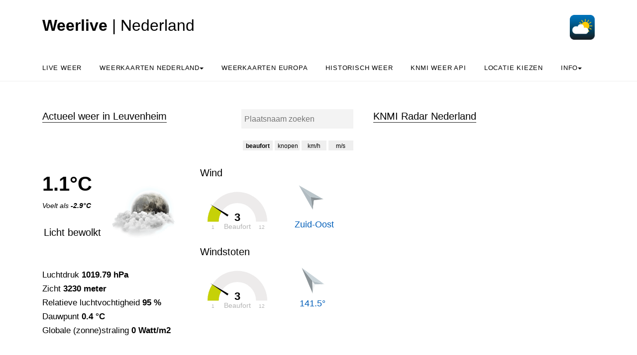

--- FILE ---
content_type: text/html; charset=UTF-8
request_url: https://weerlive.nl/weer.php?plaatsnaam=Leuvenheim
body_size: 45094
content:

<!DOCTYPE html>
<html lang="nl" class="no-js">
<head>

<style>
.no-js {
 visibility: hidden;
 opacity: 0;
}
.js {
 visibility: visible;
 opacity: 1;
}

  .custom-dropdown .dropbtn {
  font-size: 16px;  
  border: none;
  outline: none;
  color: white;
  padding: 14px 16px;
  background-color: inherit;
  font-family: inherit;
  margin: 0;
  }

  .navbar a:hover, .custom-dropdown:hover .dropbtn {
  background-color: #f9f9f9;
  }

  .custom-dropdown-content {
  display: none;
  position: absolute;
  background-color: #f9f9f9;
  min-width: 160px;
  box-shadow: 0px 8px 16px 0px rgba(0,0,0,0.2);
  z-index: 1;
  }

  .custom-dropdown-content a {
  float: none;
  color: black;
  padding: 12px 16px;
  text-decoration: none;
  display: block;
  text-align: left;
  }

  .custom-dropdown-content a:hover {
  background-color: #f4f4f4;
  }

  .custom-dropdown:hover .custom-dropdown-content {
  display: block;
  }

  .caret {
  display: inline-block;
  width: 0;
  height: 0;
  line-height:100px;
  padding: 0px 0px 0px 0px;
  vertical-align: middle;
  border-top: 4px solid #000000;
  border-right: 4px solid transparent;
  border-left: 4px solid transparent;  
}
</style>
<meta http-equiv="Cache-control" content="public">
<meta name="description" content="Het weer in Leuvenheim: temperatuur, windsnelheden en verwachting. Én de grafieken voor de komende 24 uur: hoe gaat het weer zich het komende etmaal ontwikkelen? Je leest het hier.">
  <title>Het Weer in Leuvenheim: live metingen, radar en verwachtingen - Weerlive.nl</title>

  <meta charset="utf-8">
  <meta content="width=device-width, initial-scale=1, shrink-to-fit=no"
        name="viewport">
      


<link rel="apple-touch-icon" sizes="180x180" href="/apple-touch-icon.png">
<link rel="icon" type="image/png" sizes="32x32" href="/favicon-32x32.png">
<link rel="manifest" href="/site.webmanifest">
<link rel="mask-icon" href="/safari-pinned-tab.svg" color="#5bbad5">
<meta name="msapplication-TileColor" content="#da532c">
<meta name="theme-color" content="#ffffff">
<meta name="msvalidate.01" content="51FAF90279C0FEFE267816B44E2B5BA3" />

<!-- Start privacyvriendelijke tracker door Surfcheck -->
<script>
  var _paq = window._paq = window._paq || [];
  _paq.push(['trackPageView']);
  _paq.push(['enableLinkTracking']);
  (function() {
    var u="//trackme360.net/stats/";
    _paq.push(['setTrackerUrl', u+'matomo.php']);
    _paq.push(['setSiteId', '4']);
    var d=document, g=d.createElement('script'), s=d.getElementsByTagName('script')[0];
    g.async=true; g.src=u+'matomo.js'; s.parentNode.insertBefore(g,s);
  })();
</script>
<!-- Einde privacyvriendelijke tracker door Surfcheck -->

</head>
<body data-offset="300"
      data-spy="scroll"
      data-target=".site-navbar-target">
  <div class="site-wrap">
    <div class="site-mobile-menu site-navbar-target">
      <div class="site-mobile-menu-header">
        <div class="site-mobile-menu-close mt-3"></div>
      </div>
      <div class="site-mobile-menu-body"></div>
    </div>
    <div class="header-top">
      <div class="container">
        <div class="row align-items-center">
          <div class="col-12 col-lg-6 d-flex">
            <a class="site-logo" href="index.php">
            <h2><b>Weerlive</b> | Nederland</h2>
            </a>
            <a href="#" class="ml-auto d-inline-block d-lg-none site-menu-toggle js-menu-toggle text-black"><span
                class="icon-menu h3"></span></a>            
          </div>
          <div class="col-12 col-lg-6 ml-auto d-flex">
            <div class="ml-md-auto top-social d-none d-lg-inline-block">
              <a class="d-inline-block p-3"
                   href="#"></a> <a class="d-inline-block p-3"
                   href="#"></a> 
            </div>
            
            <a href="https://weerlive.nl"><img height="50px"
                 src="items/weerlive-nederland-icoon.png"
                 width="50px"></a>
          </div>
          <div class="col-6 d-block d-lg-none text-right"></div>
          
        </div>
      </div>
      <div class="site-navbar py-2 js-sticky-header site-navbar-target d-none pl-0 d-lg-block"
           role="banner">
        <div class="container">
          <div class="d-flex align-items-center">
            <div class="mr-auto">
              <nav class="site-navigation position-relative text-left"
                   role="navigation">
                <ul class="site-menu main-menu js-clone-nav mr-auto d-none pl-0 d-lg-block">                
                  <li>
                    <a class="nav-link text-left"
                        href="weer.php">Live weer</a>
                  </li>
                  <li class="custom-dropdown">
                        <a class="nav-link text-left dropbtnn"
                        href="nederland.php">Weerkaarten Nederland<span class="caret" ></span></a>
                        <div class="custom-dropdown-content">
                        <a href="nederland.php">Weerkaarten</a><br>
                        <a href="pluimen-nederland.php?p=De-Bilt">Pluimen Nederland</a><br>
                        </div>
                  </li> 
                  
                  <li class="custom-dropdown">
                    <a class="nav-link text-left dropbtnn"
                        href="europa.php">Weerkaarten Europa</a>
                  </li> 

                  <li class="custom-dropdown">                   
                     <a class="nav-link text-left dropbtnn"
                        href="historie.php">Historisch weer</a>                        
                  </li>  

                  <li class="custom-dropdown">
                    <a class="nav-link text-left dropbtnn"
                        href="delen.php">KNMI Weer API</a>                        
                  </li>  
                  
                  <li class="custom-dropdown">
                    <a class="nav-link text-left dropbtnn"
                        href="plaatsnamen.php">Locatie kiezen</a>                        
                  </li>  

                           
                  <li class="custom-dropdown">
                    <a class="nav-link text-left dropbtnn"
                        href="over-weerlive-contact.php">Info<span class="caret" ></span></a>
                        <div class="custom-dropdown-content">
                        <a href="over-weerlive-contact.php">Over Weerlive.nl</a><br>
                        <a href="https://weerlive.nl/app">Download de Weer in Nederland app</a><br>
                        <a href="over-weerlive-contact.php#contact">Neem contact op</a><br>
                        </div>
                  </li>
                </ul>
              </nav>
            </div>
          </div>
        </div>
      </div>
    </div>
<style>
.wind-arrow {
  stroke: black;
  stroke-width: 2;
  stroke-linejoin: round;
}

* {
  box-sizing: border-box;
}

/*the container must be positioned relative:*/
.autocomplete {
  position: relative;
  display: inline-block;
}

input {
  border: 1px solid transparent;
  background-color: #f1f1f1;
  padding: 5px;
  font-size: 15px;
}

input[type=text] {
  background-color: #f3f3f3;
  width: 100%;
}

input[type=submit] {
  background-color: DodgerBlue;
  color: #fff;
  cursor: pointer;
}

.autocomplete-items {
  position: absolute;
  border: 1px solid #d4d4d4;
  border-bottom: none;
  border-top: none;
  z-index: 99;
  /*position the autocomplete items to be the same width as the container:*/
  top: 100%;
  left: 0;
  right: 0;
}

.autocomplete-items div {
  padding: 10px;
  cursor: pointer;
  background-color: #fff; 
  border-bottom: 1px solid #d4d4d4; 
}

/*when hovering an item:*/
.autocomplete-items div:hover {
  background-color: #e9e9e9; 
}

/*when navigating through the items using the arrow keys:*/
.autocomplete-active {
  background-color: DodgerBlue !important; 
  color: #ffffff; 
}
</style>


<script src="js/chart.umd.js"></script> 
<script src="js/jquery-3.3.1.min.js"></script> 

<script src="js/justgage-raphael.min.js"></script> 
<script src="js/justgage.min.js"></script> 

<script>
  
    </script>

<script>
      
$(function(){
    $("[id=plaatsnaampicker]").change(function(){
        var val = $(this).val();
        var plaats;
        if (typeof val !== 'undefined') {
          plaats = val;
          document.cookie = 'laatste_plaatsnaam='+plaats+'; expires=31 Dec 2030 12:00:00 UTC'; 
        }
        else {
          plaats = 'Utrecht';
        }
        window.location.href = 'https://weerlive.nl/weer.php?plaatsnaam='+plaats;
        return true;
    });
});

document.onreadystatechange = () => {
  if (document.readyState === 'complete') {
    // document ready
    
      setTimeout(
      function() 
      {  

                      
        // Windkaart laden
        var imgstring = '<img id="regenradar" src="https://cdn.knmi.nl/knmi/map/general/weather-map.gif" width="445px" height="470px" alt="De actuele regenradar van Nederland ">';

        $("#radar_houder").html(imgstring);

      }, 1500);
  }
};

</script>
    <div class="site-section">
      <div class="container">
        <div class="row">
          <div class="col-lg-7">
            <div class="section-title">
              <div></div><h2>Actueel weer in Leuvenheim</h2><div align="right"><form autocomplete="off" action="/weer.php?plaatsnaam=" align="right" style="margin-top: -35px">            
                <div class="autocomplete" align="left" style="width: 225px; margin-left: 285px;  margin-right: 10px;">
                 <input id="b_n_s_input" type="text" name="svb_zoeker" placeholder="Plaatsnaam zoeken">
                </div>
              </form></div>               
              <div  align="right" style="margin-top: -30px ; margin-right: 10px;">
                  

                <div style="margin-top: 50px; margin-left: 0px;"><button type="button" id="bftbutton" style="width: 60px; height: 20px; border: none; color: black; text-align: center; text-decoration: none; display: inline-block; font-size: 12px; display: inline-block;" onclick="saveData(0)">beaufort</button>&nbsp;<button type="button" id="knpbutton" style="width: 50px; height: 20px; border: none; color: black; text-align: center; text-decoration: none; display: inline-block; font-size: 12px; display: inline-block;" onclick="saveData(1)">knopen</button>&nbsp;<button type="button" id="kmhbutton" onclick="saveData(2)" style="width: 50px; height: 20px; border: none; color: black; text-align: center; text-decoration: none; display: inline-block; font-size: 12px;">km/h</button>&nbsp;<button type="button" id="msbutton" onclick="saveData(3)" style="width: 50px; height: 20px; border: none; color: black; text-align: center; text-decoration: none; display: inline-block; font-size: 12px;">m/s</button> </div>            
              </div>          
            </div>
            <div class="post-entry-2 d-flex">
              <div class="zeeweerwater order-md-2"><h5>Wind</h5><div id="g1" style="width: 150px; margin-top: -20px;"></div><img src="items/windpijlen/zo.webp" width="70px" height="70px" style="margin-left: 190px; margin-top: -230px; margin-bottom: 0px;" alt="Windpijl"><h5 style="font-size: 125%; color:#005eb9; margin-left: 190px; margin-top: -80px;">Zuid-Oost</h5><br><h5>Windstoten</h5><div id="g2" style="width: 150px; margin-top: -20px;"></div><img src="items/windpijlen/n.webp" width="70px" height="70px" style="margin-left: 190px; margin-top: -180px; transform:rotate(141.5deg);" alt="Windpijl windstoten" id="wswpijl"><h5 style="font-size: 125%; color:#005eb9; margin-left: 200px; margin-top: -80px;">141.5&deg;</h5></div><div class="zeeweerweer order-md-1 pl-0"><h1><b>1.1&deg;C</b></h1><i>Voelt als <b>-2.9&deg;C</b></i><p>&nbsp;</p><b><h5 style="margin-left: 3px; margin-top: -10px; width: 125px;">Licht bewolkt</h5></b><img src="items/weericonen/grote_iconen_wolkennacht.webp" width="140px" height="107px" style="margin-left: 130px; margin-top: -120px;" alt="Icoon actueel weer in Leuvenheim"><br><font style="font-size: 115%;"><br>Luchtdruk <b>1019.79 hPa</b><br>Zicht <b>3230 meter</b><br>Relatieve luchtvochtigheid <b>95 %</b><br>Dauwpunt <b>0.4 &deg;C</b><br>Globale (zonne)straling <b>0 Watt/m2</b><br><br></font><font style="font-size: 115%;"><div style="width: 600px; margin-top: 10px; font-size: 16px;"><b>Verwachting vandaag: </b> Vooral in het noorden en noordwesten vannacht mist.</div><div style="width: 600px; margin-top: 15px; font-size: 14px;"><div style="float: left;"><b>Zon op: </b>08:31</div><div style="float: right;"><b>Zon onder: </b>17:02</div></div></font></div>              
            </div>
            <div style="margin-top: 0px;">
            <div class="section-title">
              <h2>Regent het in Leuvenheim het komende uur?</h2>
              </div>
                <canvas id="radarverwachting" width="400" height="120"></canvas><br>
              <p>&nbsp;</p>
              <div class="section-title">
              <h2>Weersverwachting voor de komende 24 uur</h2>
              </div>
            </div>
            <div class="post-entry-2 d-flex">              
            </div>
            <h5>Temperatuur verwachting voor Leuvenheim (&deg;C)</h5>
                <canvas id="temperatuur" width="400" height="120"></canvas><br>
            <div class="post-entry-2 d-flex">              
            </div>
            <h5>Neerslag verwachting voor Leuvenheim (mm)</h5>
                <canvas id="neerslag" width="400" height="120"></canvas><br>
                <div class="post-entry-2 d-flex">              
            </div>
            <h5>Windkracht verwachting voor Leuvenheim (Beaufort)</h5>
                <canvas id="windc" width="400" height="120"></canvas><br>
                <div id="windr" width="400" style="margin-left:40px;"></div><br>   
                <div class="post-entry-2 d-flex">        
            </div>             
            <h5>Windsnelheid knopen verwachting voor Leuvenheim</h5>
                <canvas id="windknp" width="400" height="120"></canvas><br>
            <div class="post-entry-2 d-flex">              
            </div>
            <h5>Windsnelheid m/s verwachting voor  Leuvenheim</h5>
                <canvas id="windms" width="400" height="120"></canvas><br>
            <div class="post-entry-2 d-flex">              
            </div>
            <h5>Windsnelheid km/h verwachting voor Leuvenheim</h5>
                <canvas id="windkmh" width="400" height="120"></canvas><br>
            <div class="post-entry-2 d-flex">              
            </div>            
            <h5>Luchtdruk verwachting voor Leuvenheim (hPa)</h5>
                <canvas id="luchtdruk" width="400" height="120"></canvas><br>              
                <div class="post-entry-2 d-flex">              
            </div>
            <h5>Lage wolken boven Leuvenheim (%), verwachting</h5>
                <canvas id="bewolking" width="400" height="120"></canvas><br>
                <div class="post-entry-2 d-flex">              
            </div>
            <h5>Middelbare wolken boven Leuvenheim (%), verwachting</h5>
                <canvas id="mbewolking" width="400" height="120"></canvas><br>                                      
                <div class="post-entry-2 d-flex">              
            </div>
            <h5>Hoge wolken boven Leuvenheim (%), verwachting</h5>
                <canvas id="hbewolking" width="400" height="120"></canvas><br>                                      
                <div class="post-entry-2 d-flex">              
            </div>
            <h5>Zonkracht (globale straling) verwachting voor Leuvenheim (Watt/m2)</h5>
                <canvas id="straling" width="400" height="120"></canvas><br>
                <div class="post-entry-2 d-flex">              
            </div>
            <h5>Zicht verwachting voor Leuvenheim (meter)</h5>
                <canvas id="zicht" width="400" height="120"></canvas><br>                                      


                
            <script src="items/php/verwachtinggrafieken_ophalen.php?lat=52.0745753&lon=6.1393956&radararray=%5B%220%22%2C%220%22%2C%220%22%2C%220%22%2C%220%22%2C%220%22%2C%220%22%2C%220%22%2C%220%22%2C%220%22%2C%220%22%2C%220%22%2C%220%22%2C%220%22%5D&tijdradararray=%5B%2201%3A14%22%2C%2201%3A19%22%2C%2201%3A24%22%2C%2201%3A29%22%2C%2201%3A34%22%2C%2201%3A39%22%2C%2201%3A44%22%2C%2201%3A49%22%2C%2201%3A54%22%2C%2201%3A59%22%2C%2202%3A04%22%2C%2202%3A09%22%2C%2202%3A14%22%2C%2202%3A19%22%5D&topradar=0.2&" async defer></script> 

          </div>
          <div class="col-lg-5">
          <div class="section-title">
          <h2>KNMI Radar Nederland</h2>
          
<a class="fancybox-effects-d" data-fancybox-group="windkaart_nederland" href="https://cdn.knmi.nl/knmi/map/general/weather-map.gif" title="De actuele radarkaart van Nederland, "><div id="radar_houder"><div class="show inimage"
           id="kleineloader" style="position: relative; width: 50px; height: 50px; margin-left:40%; margin-top:50px; margin-bottom:50px;">
        <svg class="circular"
             height="40px"
             width="40px">
        <circle class="path-bg"
                cx="20"
                cy="20"
                fill="none"
                r="18"
                stroke="#eeeeee"
                stroke-width="4"></circle>
        <circle class="path"
                cx="20"
                cy="20"
                fill="none"
                r="18"
                stroke="#ff5e15"
                stroke-miterlimit="10"
                stroke-width="4"></circle></svg>
      </div></div></a>

<script>
var windbft_js ='3';var windknp_js ='7.5';var windkmh_js ='13.9';var windms_js ='3.87';var windstootbft_js ='3';var windstootms_js ='5.44';var windstootkmh_js ='19.6';var windstootknp_js ='10.6';
var bftbutton = document.getElementById('bftbutton');
var knpbutton = document.getElementById('knpbutton');
var kmhbutton = document.getElementById('kmhbutton');
var msbutton = document.getElementById('msbutton');

function update(waarde) {
  switch (waarde) {  
  case 0:
    bftbutton.style.fontWeight =  '700';
    verversen_grafieken(windbft_js,12,"Beaufort",windstootbft_js)
    break;
  case 1:
    knpbutton.style.fontWeight =  '700';
    verversen_grafieken(windknp_js,70,"knopen",windstootknp_js)
    break;
  case 2:
    kmhbutton.style.fontWeight =  '700';
    verversen_grafieken(windkmh_js,115,"km/h",windstootkmh_js)
    break;
  case 3:
    msbutton.style.fontWeight =  '700';
    verversen_grafieken(windms_js,35,"m/s",windstootms_js)
    break;
  default:
    bftbutton.style.fontWeight =  '700';
    verversen_grafieken(windbft_js,12,"Beaufort",windstootbft_js)
  }
}

// Eerste keer? Laadt de grafieken in, eventueel op basis van eerder ingestelde voorkeur
var windvoorkeur = localStorage.getItem("windvoorkeur");
update(parseInt(windvoorkeur))

// Waarde windknop opslaan
function saveData(waarde){
  
  // Opslaan
  localStorage.setItem("windvoorkeur", waarde);

  // Interface aanpassen
  bftbutton.style.fontWeight =  '400';
  knpbutton.style.fontWeight =  '400';
  kmhbutton.style.fontWeight =  '400';
  msbutton.style.fontWeight =  '400';

  update(waarde)

}

function verversen_grafieken(snelheidwaarde,maxwaarde,tekstwaarde,windstootwaarde) {

  document.getElementById("g1").innerHTML = "";
  document.getElementById("g2").innerHTML = "";

  var g1 = new JustGage({
      id: "g1",
      value: snelheidwaarde,
      min: 1,
      max: maxwaarde,
      title: "Actuele wind",
      label: tekstwaarde,
      valueMinFontSize: 22,
      labelMinFontSize: 14,
      startAnimationTime: 1000,
      pointer: true,
            pointerOptions: {
                toplength: 5,
                bottomlength: 15,
                bottomwidth: 2
            }
    });

    var g2 = new JustGage({
      id: "g2",
      value: windstootwaarde,
      min: 1,
      max: maxwaarde,
      title: "Windstoten",
      label: tekstwaarde,
      valueMinFontSize: 22,
      labelMinFontSize: 14,
      startAnimationTime: 1000,
      pointer: true,
            pointerOptions: {
                toplength: 5,
                bottomlength: 15,
                bottomwidth: 2
            }
    });
}

</script>
            


<p>&nbsp;</p>
            <div class="section-title">
              <h2>Waarschuwingen</h2>      
              </div>
              
             <a class="fancybox-effects-d" data-fancybox-group="kaartgalleryy" href="https://windwatch.net/weer/items/weeralarmKNMI.gif" title="KNMI weeralarm en weerwaarschuwing voor Nederland">
                                <font style="color: black;">Er zijn <font style="color: #008b00; font-weight: bold;">geen waarschuwingen</font><font style="color: black;"> in Leuvenheim van kracht</font>                                
                                - klik hier voor de waarschuwingkaart >></a>

<p>&nbsp;</p>
            
            <div class="section-title">
              <h2>Weersverwachting altijd op zak: Download de app</h2>              
            </div>
            <a href="https://weerlive.nl/app"><img src="items/download-het-weer-in-nederland-app.webp" alt="Download de app Het Weer in Nederland" width="400px" height="168px" style="margin-left: 3%"></a>
            <font style="font-size: 80%;">Gratis download voor</font> <a href="https://play.google.com/store/apps/details?id=com.hetweer.in.nl" style="font-size: 80%;"><b>Android</b></a> | <a href="https://itunes.apple.com/nl/app/het-weer-in-nederland/id537631710" style="font-size: 80%;"><b>iOS</b></a>

            <p>&nbsp;</p>
            <div class="section-title">
              <h2>5 daagse verwachting</h2>              
            </div>
                                <table cellspacing=0 cellpadding=0 width="100%">
                                    <tr>
                                        <th style="width:80px"></th>
                                        <th style="width:55px">ma</th>
                                        <th style="width:55px">di</th>
                                        <th style="width:55px">wo</th>
                                        <th style="width:55px">do</th>
                                        <th style="width:55px">vr</th>
                                    </tr>
                                    <tr>
                                        <td><img src="items/img/zonvijfdaagse.png" width="15px"> (%)</td>
                                        <td>50</td>
                                        <td>50</td>
                                        <td>40</td>
                                        <td>30</td>
                                        <td>30</td>
                                    </tr>
                                    <tr>
                                        <td><img src="items/img/regen.png" width="15px"> (%)</td>
                                        <td>10</td>
                                        <td>10</td>
                                        <td>10</td>
                                        <td>20</td>
                                        <td>20</td>
                                    </tr>
                                    <tr>
                                        <td><img src="items/img/regen.png" width="15px"> (mm)</td>
                                       <td>0 /0 </td>
                                        <td>0 /0 </td>
                                        <td>0 /0 </td>
                                        <td>0 /0 </td>
                                        <td>0/1 </td>
                                    </tr>
                                    <tr>
                                        <td><img src="items/img/temp.png" width="15px"> min (&deg;C)</td>
                                       <td>-1/-1</td>
                                        <td>-1/-1</td>
                                        <td>-2/-2</td>
                                        <td>-3/0</td>
                                        <td>-3/1</td>
                                    </tr>
                                    <tr>
                                        <td><img src="items/img/temp.png" width="15px"> max (&deg;C)</td>
                                        <td>5/5</td>
                                        <td>6/6</td>
                                        <td>5/5</td>
                                        <td>3/6</td>
                                        <td>4/7</td>
                                    </tr>
                                    <tr>
                                        <td><img src="items/img/wind.png" width="15px"> &#10144;</td>
                                        <td>ZO</td>
                                        <td>ZO</td>
                                        <td>ZO</td>
                                        <td>ZO</td>
                                        <td>ZO</td>
                                    </tr>
                                    <tr>
                                        <td><img src="items/img/wind.png" width="15px"> (bft)</td>
                                        <td>2</td>
                                        <td>3</td>
                                        <td>3</td>
                                        <td>3</td>
                                        <td>3</td>
                                    </tr>
                                </table>
                                
            <p>&nbsp;</p>
            <div class="section-title">
              <h2>Actuele waarnemingen Nederlandse weerstations</h2>
              <a href="plaatsnamen-nederland.php" align="right" style="font-size: 80%;">(plaatsnaamlijst)</a>
            </div>
            <div class="post-entry-2 d-flex" style="overflow-x: scroll; overflow-y: visible;">
            <table id="synop_houder" width="100%">

                            
                </table>
              
            </div>  
                </div>
        </div>        
      </div>
    </div>


<script async defer type="text/javascript">

function autocomplete(inp, arr) {
  var currentFocus;
  inp.addEventListener("input", function(e) {
      var a, b, i, val = this.value;
      closeAllLists();
      if (!val) { return false;}
      currentFocus = -1;
      a = document.createElement("DIV");
      a.setAttribute("id", this.id + "autocomplete-list");
      a.setAttribute("class", "autocomplete-items");
      this.parentNode.appendChild(a);

      for (var i = 0; i < arr.length; i++) {
            var testableRegExp = new RegExp(RegExp.escape(val), "i");
            if (arr[i].match(testableRegExp)) {
                
          b = document.createElement("DIV");
          var boldtekst = "<strong>" + val + "</strong>";
          var tevervangen = arr[i]
          var regExrp = new RegExp(val, "ig");
          var deftekst = tevervangen.replace(regExrp, boldtekst);
          b.innerHTML = deftekst;
          var defparmstring= arr[i].replace(/'/g,"&apos;");
          b.innerHTML += "<input type='hidden' value='" + defparmstring + "'>";
          b.addEventListener("click", function(e) {
              inp.value = this.getElementsByTagName("input")[0].value;
              closeAllLists();

              const waardeArray = inp.value.split(" | ");
              var waardeArrayTwee = waardeArray[0]
              waardeArrayTwee = waardeArrayTwee.replace(/\s+/g, '-');
              localStorage.setItem("plaatsnaampicker_result", waardeArrayTwee);
              console.log("waardeArrayTwee: "+waardeArrayTwee)
              document.cookie = "laatste_plaatsnaam="+waardeArrayTwee+"; expires=Fri, 31 Dec 9999 23:59:59 GMT; path=/";
              setTimeout(function(){ 
                // Your code to be executed after 10ms
                window.open("weer.php?plaatsnaam="+waardeArrayTwee, "_self");
              }, 10);
              
          });
          a.appendChild(b);

            }
        }

  });

  var svopvragen = function(redirectUrl, arg, value) {
  var form = $('<form action="' + redirectUrl + '" method="post">' +
  '<input type="hidden" name="'+ arg +'" value="' + value + '"></input>' + '</form>');
  $('body').append(form);
  $(form).submit();
};

  inp.addEventListener("keydown", function(e) {
      var x = document.getElementById(this.id + "autocomplete-list");
      if (x) x = x.getElementsByTagName("div");
      if (e.keyCode == 40) {
        currentFocus++;
        addActive(x);
      } else if (e.keyCode == 38) { //up
        currentFocus--;
        addActive(x);
      } else if (e.keyCode == 13) {
        e.preventDefault();
        if (currentFocus > -1) {
          if (x) x[currentFocus].click();
        }
      }
  });
  function addActive(x) {
    if (!x) return false;
    removeActive(x);
    if (currentFocus >= x.length) currentFocus = 0;
    if (currentFocus < 0) currentFocus = (x.length - 1);
    x[currentFocus].classList.add("autocomplete-active");
  }
  function removeActive(x) {
    for (var i = 0; i < x.length; i++) {
      x[i].classList.remove("autocomplete-active");
    }
  }
  function closeAllLists(elmnt) {
    var x = document.getElementsByClassName("autocomplete-items");
    for (var i = 0; i < x.length; i++) {
      if (elmnt != x[i] && elmnt != inp) {
        x[i].parentNode.removeChild(x[i]);
      }
    }
  }
  document.addEventListener("click", function (e) {
      closeAllLists(e.target);
  });

  RegExp.escape = function (s) {
    return s.replace(/[-\/\\^$*+?.()|[\]{}]/g, '\\$&');
};
}

var svbarray = ["Maak je keuze","'s-Graveland","'s-Gravendeel","'s-Gravenmoer","'s-Gravenpolder","'s-Gravenzande","'s-Heer-Abtskerke","'s-Heer-Arendskerke","'s-Heer-Hendrikskinderen","'s-Heerenberg","'s-Heerenbroek","'s-Heerenhoek","'s-Hertogenbosch","'t Goy","'t Haantje","'t Harde","'t Loo Oldebroek","'t Veld","'t Waar","'t Zand","'t Zandt","Aadorp","Aagtekerke","Aalden","Aalsmeer","Aalsmeerderbrug","Aalst","Aalsum","Aalten","Aardenburg","Aarlanderveen","Aarle-Rixtel","Aartswoud","Abbega","Abbekerk","Abbenbroek","Abbenes","Abcoude","Achlum","Achterveld (gld)","Achterveld (utr)","Achthuizen","Achtmaal","Acquoy","Adorp","Aduard","Aerdenhout","Aerdt","Afferden (fl)","Afferden (gld)","Agelo","Akersloot","Akkrum","Akmarijp","Albergen","Alblasserdam","Alde Leie","Aldeboarn","Aldtsjerk","Alem","Alkmaar","Allingawier","Almelo","Almen","Almere","Almkerk","Alphen","Alphen","Alphen aan den Rijn","Alteveer","Alteveer","Altforst","Ambt Delden","Ameide","Amen","America","Amerongen","Amersfoort","Ammerstol","Ammerzoden","Amstelhoek","Amstelveen","Amstenrade","Amsterdam","Amsterdam-Zuidoost","Andel","Andelst","Anderen","Andijk","Ane","Anerveen","Anevelde","Angeren","Angerlo","Anjum","Ankeveen","Anloo","Anna Paulowna","Annen","Annerveenschekanaal","Ansen","Apeldoorn","Appelscha","Appeltern","Appingedam","Arcen","Arkel","Arnemuiden","Arnhem","Arriën","Arum","Asch","Asperen","Assen","Assendelft","Asten","Augsbuurt","Augustinusga","Austerlitz","Avenhorn","Axel","Azewijn","Baaiduinen","Baaium","Baak","Baambrugge","Baard","Baarland","Baarle-Nassau","Baarlo","Baarlo","Baarn","Baars","Babberich","Babyloniënbroek","Bad Nieuweschans","Badhoevedorp","Baexem","Baflo","Bakel","Bakhuizen","Bakkeveen","Balgoij","Balinge","Balk","Balkbrug","Balloërveld","Balloo","Ballum","Baneheide","Banholt","Bant","Bantega","Barchem","Barendrecht","Barger-Compascuum","Barneveld","Barsingerhorn","Basse","Batenburg","Bathmen","Bavel","Bears","Bedum","Beegden","Beek","Beek","Beek en Donk","Beek-Ubbergen","Beekbergen","Beemte Broekland","Beers","Beerta","Beerze","Beerzerveld","Beesd","Beesel","Beets","Beetsterzwaag","Beilen","Beinsdorp","Belfeld","Bellingwolde","Belt-Schutsloot","Beltrum","Bemelen","Bemmel","Beneden-Leeuwen","Bennebroek","Bennekom","Benneveld","Benningbroek","Benschop","Bentelo","Benthuizen","Bentveld","Berg en Dal","Berg en Terblijt","Bergambacht","Bergeijk","Bergen","Bergen","Bergen aan Zee","Bergen op Zoom","Bergentheim","Bergharen","Berghem","Bergschenhoek","Beringe","Berkel en Rodenrijs","Berkel-Enschot","Berkenwoude","Berkhout","Berlicum","Berltsum","Bern","Best","Beugen","Beuningen","Beuningen","Beusichem","Beutenaken","Beverwijk","Biddinghuizen","Bierum","Biervliet","Biest-Houtakker","Biezenmortel","Biggekerke","Bilthoven","Bingelrade","Bitgum","Bitgummole","Bladel","Blankenham","Blaricum","Blauwestad","Blauwhuis","Bleiswijk","Blesdijke","Bleskensgraaf","Blessum","Blije","Blijham","Blitterswijck","Bloemendaal","Blokker","Blokzijl","Boazum","Bocholtz","Bodegraven","Boekel","Boelenslaan","Boer","Boerakker","Boesingheliede","Boijl","Boksum","Bolsward","Bontebok","Boornbergum","Boornzwaag","Borculo","Borger","Borgercompagnie","Borgsweer","Born","Borne","Bornerbroek","Bornwird","Borssele","Bosch en Duin","Boschoord","Boskoop","Bosschenhoofd","Botlek","Bourtange","Boven-Leeuwen","Bovenkarspel","Bovensmilde","Boxmeer","Boxtel","Braamt","Brakel","Brandwijk","Brantgum","Breda","Bredevoort","Breedenbroek","Breezand","Breezanddijk","Breskens","Breugel","Breukelen","Breukeleveen","Brielle","Briltil","Britsum","Britswert","Broek","Broek in Waterland","Broek op Langedijk","Broekhuizen","Broekhuizen","Broekhuizenvorst","Broekland","Broeksterwâld","Bronkhorst","Bronneger","Bronnegerveen","Brouwershaven","Bruchem","Brucht","Bruchterveld","Bruinehaar","Bruinisse","Brummen","Brunssum","Bruntinge","Buchten","Budel","Budel-Dorplein","Budel-Schoot","Buggenum","Buinen","Buinerveen","Buitenkaag","Buitenpost","Bunde","Bunne","Bunnik","Bunschoten-Spakenburg","Burdaard","Buren","Buren","Burgerbrug","Burgerveen","Burgh-Haamstede","Burgum","Burgwerd","Burum","Bussum","Buurmalsen","Cabauw","Cadier en Keer","Cadzand","Callantsoog","Capelle aan den IJssel","Castelré","Castenray","Casteren","Castricum","Chaam","Clinge","Coevorden","Colijnsplaat","Collendoorn","Colmschate","Cornwerd","Cothen","Creil","Cromvoirt","Cruquius","Cuijk","Culemborg","Daarle","Daarlerveen","Dalem","Dalen","Dalerpeel","Dalerveen","Dalfsen","Dalmsholte","Damwâld","Darp","De Bilt","De Blesse","De Bult","De Cocksdorp","De Falom","De Glind","De Goorn","De Groeve","De Heen","De Heurne","De Hoef","De Hoeve","De Kiel","De Klomp","De Knipe","De Koog","De Krim","De Kwakel","De Lier","De Lutte","De Meern","De Moer","De Pol","De Punt","De Rijp","De Schiphorst","De Steeg","De Tike","De Veenhoop","De Waal","De Weere","De Westereen","De Wijk","De Wilgen","De Wilp","De Woude","De Zilk","Dearsum","Dedemsvaart","Dedgum","Deelen","Deest","Deil","Deinum","Delden","Delfgauw","Delfstrahuizen","Delft","Delfzijl","Delwijnen","Den Andel","Den Bommel","Den Burg","Den Dolder","Den Dungen","Den Haag","Den Ham","Den Ham","Den Helder","Den Hoorn","Den Hoorn","Den Horn","Den Hout","Den Ilp","Den Oever","Den Velde","Denekamp","Deurne","Deurningen","Deurze","Deventer","Didam","Diemen","Diepenheim","Diepenveen","Dieren","Diessen","Diever","Dieverbrug","Diffelen","Dijken","Dinteloord","Dinxperlo","Diphoorn","Dirkshorn","Dirksland","Dodewaard","Doenrade","Doesburg","Doetinchem","Doezum","Dokkum","Doldersum","Domburg","Donderen","Dongen","Dongjum","Doniaga","Donkerbroek","Doorn","Doornenburg","Doornspijk","Doorwerth","Dordrecht","Dorst","Drachten","Drachtstercompagnie","Dreischor","Drempt","Dreumel","Driebergen-Rijsenburg","Drieborg","Driebruggen","Driehuis","Driehuizen","Driel","Driewegen","Driezum","Drijber","Drimmelen","Drogeham","Drogteropslagen","Drongelen","Dronryp","Dronten","Drouwen","Drouwenermond","Drouwenerveen","Drunen","Druten","Duiven","Duivendrecht","Duizel","Dussen","Dwingeloo","Eagum","Earnewâld","Easterein","Easterlittens","Eastermar","Easterwierrum","Echt","Echteld","Echten","Echten","Echtenerbrug","Eck en Wiel","Eckelrade","Edam","Ede","Ederveen","Ee","Eede","Eefde","Eelde","Eelderwolde","Eemdijk","Eemnes","Eemshaven","Een","Een West","Eenrum","Eenum","Eerbeek","Eersel","Eerste Exloërmond","Ees","Eesergroen","Eeserveen","Eesterga","Eesveen","Eethen","Eext","Eexterveen","Eexterveensche kanaal","Eexterzandvoort","Egchel","Egmond aan Den Hoef","Egmond aan Zee","Egmond-Binnen","Eibergen","Eijsden","Eindhoven","Einighausen","Ekehaar","Elahuizen","Elburg","Eldersloo","Eleveld","Elim","Elkenrade","Ell","Ellecom","Ellemeet","Ellertshaar","Ellewoutsdijk","Elp","Elsendorp","Elshout","Elsloo","Elsloo","Elspeet","Elst","Elst","Emmeloord","Emmen","Emmer-Compascuum","Empe","Emst","Engwierum","Enkhuizen","Ens","Enschede","Enspijk","Enter","Enumatil","Epe","Epen","Eppenhuizen","Epse","Erica","Erichem","Erlecom","Erm","Ermelo","Erp","Esbeek","Esch","Escharen","Espel","Est","Etten","Etten-Leur","Europoort","Eursinge","Everdingen","Evertsoord","Ewijk","Exloërveen","Exloo","Exmorra","Eygelshoven","Eys","Ezinge","Farmsum","Feanwâlden","Feerwerd","Feinsum","Ferwert","Ferwoude","Fijnaart","Finsterwolde","Firdgum","Fleringen","Fluitenberg","Fochteloo","Follega","Folsgare","Formerum","Foudgum","Foxhol","Foxwolde","Franeker","Frederiksoord","Friens","Frieschepalen","Froombosch","Gaanderen","Gaast","Gaastmeer","Galder","Gameren","Gapinge","Garderen","Garmerwolde","Garminge","Garnwerd","Garrelsweer","Garsthuizen","Garyp","Gassel","Gasselte","Gasselternijveen","Gasselternijveenschemond","Gastel","Gasteren","Gauw","Geelbroek","Geerdijk","Geersdijk","Geertruidenberg","Geervliet","Gees","Geesbrug","Geesteren","Geesteren","Geeuwenbrug","Geffen","Geldermalsen","Gelderswoude","Geldrop","Geleen","Gellicum","Gelselaar","Gemert","Gemonde","Genderen","Gendringen","Gendt","Genemuiden","Gennep","Gerkesklooster","Gersloot","Geulhaven","Geulle","Geysteren","Giesbeek","Giessen","Giessenburg","Gieten","Gieterveen","Giethmen","Giethoorn","Gilze","Gilze-Rijen","Ginnum","Glane","Glas","Glimmen","Godlinze","Goedereede","Goënga","Goëngahuizen","Goes","Goingarijp","Goirle","Goor","Gorinchem","Gorredijk","Gorssel","Gouda","Gouderak","Goudriaan","Goudswaard","Goutum","Graauw","Grafhorst","Graft","Gramsbergen","Grashoek","Grathem","Grave","Greonterp","Grevenbicht","Griendtsveen","Grijpskerk","Grijpskerke","Groede","Groenekan","Groeningen","Groenlo","Groesbeek","Groessen","Groet","Grolloo","Groningen","Gronsveld","Groot-Ammers","Grootebroek","Grootegast","Grootschermer","Grou","Grubbenvorst","Gulpen","Guttecoven","Gytsjerk","Haaften","Haaksbergen","Haalderen","Haaren","Haarle","Haarlem","Haarlemmerliede","Haarlo","Haarsteeg","Haarzuilens","Haastrecht","Haelen","Hagestein","Haghorst","Haler","Halfweg","Hall","Halle","Hallum","Halsteren","Handel","Hank","Hansweert","Hantum","Hantumeruitburen","Hantumhuizen","Hapert","Haps","Harbrinkhoek","Hardenberg","Harderwijk","Hardinxveld-Giessendam","Haren","Haren","Harfsen","Harich","Haringhuizen","Harkema","Harkstede","Harlingen","Harmelen","Harreveld","Harskamp","Hartwerd","Haskerdijken","Haskerhorne","Hasselt","Hattem","Hattemerbroek","Haule","Haulerwijk","Hauwert","Havelte","Havelterberg","Hazerswoude Dorp","Hazerswoude Rijndijk","Hedel","Hee","Heeg","Heel","Heelsum","Heelweg","Heemserveen","Heemskerk","Heemstede","Heenvliet","Heerde","Heerenveen","Heerewaarden","Heerhugowaard","Heerjansdam","Heerle","Heerlen","Heesch","Heesselt","Heeswijk-Dinther","Heeten","Heeze","Hegebeintum","Hegelsom","Hei- en Boeicop","Heibloem","Heide","Heijen","Heijenrath","Heijningen","Heikant","Heilig Landstichting","Heiligerlee","Heiloo","Heinenoord","Heinkenszand","Heino","Hekelingen","Hekendorp","Helden","Helenaveen","Hellendoorn","Hellevoetsluis","Hellouw","Hellum","Helmond","Helvoirt","Hem","Hemelum","Hemmen","Hempens","Hemrik","Hendrik-Ido-Ambacht","Hengelo","Hengelo","Hengevelde","Hengstdijk","Hensbroek","Herbaijum","Herkenbosch","Herkingen","Hernen","Herpen","Herten","Hertme","Herveld","Herwen","Herwijnen","Heteren","Heukelom","Heukelum","Heumen","Heurne","Heusden","Heythuysen","Hezingen","Hiaure","Hichtum","Hidaard","Hierden","Hieslum","Hijken","Hijum","Hilaard","Hillegom","Hilvarenbeek","Hilversum","Hindeloopen","Hinnaard","Hippolytushoef","Hitzum","Hobrede","Hoedekenskerke","Hoek","Hoek van Holland","Hoenderloo","Hoensbroek","Hoenzadriel","Hoevelaken","Hoeven","Hoge Hexel","Hollandsche Rading","Hollandscheveld","Hollum","Holsloot","Holten","Holthees","Holtheme","Holthone","Holtum","Holwerd","Holwierde","Hommerts","Homoet","Honselersdijk","Hoofddorp","Hoofdplaat","Hoog Soeren","Hoog-Keppel","Hoogblokland","Hooge Mierde","Hooge Zwaluwe","Hoogeloon","Hoogenweg","Hoogerheide","Hoogersmilde","Hoogeveen","Hoogezand","Hooghalen","Hoogkarspel","Hoogland","Hooglanderveen","Hoogmade","Hoogvliet","Hoogwoud","Hoorn","Hoorn","Hoornaar","Hoornsterzwaag","Horn","Hornhuizen","Horssen","Horst","Houten","Houtigehage","Houtribdijk","Houwerzijl","Huijbergen","Huis ter Heide","Huis ter Heide","Huisduinen","Huissen","Huizen","Huizinge","Hulsberg","Hulsel","Hulshorst","Hulst","Hulten","Hummelo","Húns","Hunsel","Hurdegaryp","Hurwenen","Idaerd","Idsegahuizum","Idskenhuizen","Idzega","Iens","IJhorst","IJlst","IJmuiden","IJpecolsga","IJsbrechtum","IJsselham","IJsselmuiden","IJsselstein","IJzendijke","IJzendoorn","Ilpendam","Indijk","Ingber","Ingelum","Ingen","It Heidenskip","Itens","Ittervoort","Jaarsveld","Jabeek","Jannum","Jellum","Jelsum","Jirnsum","Jislum","Jisp","Jistrum","Jonkerslân","Jonkersvaart","Joppe","Jorwert","Joure","Jouswier","Jubbega","Jutrijp","Kaag","Kaart","Kaatsheuvel","Kalenberg","Kallenkote","Kamerik","Kampen","Kamperland","Kamperveen","Kantens","Kapel-Avezaath","Kapelle","Kapellebrug","Katlijk","Kats","Kattendijke","Katwijk","Katwijk (NB)","Katwoude","Kedichem","Keijenborg","Kekerdom","Kelpen-Oler","Kerk-Avezaath","Kerkdriel","Kerkenveld","Kerkrade","Kerkwerve","Kerkwijk","Kessel","Kesteren","Kiel-Windeweer","Kilder","Kimswerd","Kinderdijk","Kinnum","Klaaswaal","Klarenbeek","Klazienaveen","Klazienaveen-Noord","Klijndijk","Klimmen","Kloetinge","Klooster-Lidlum","Kloosterburen","Kloosterhaar","Kloosterzande","Klundert","Knegsel","Koarnjum","Kockengen","Koedijk","Koekange","Koewacht","Kolderwolde","Kolham","Kolhorn","Kollum","Kollumerpomp","Kollumerzwaag","Kommerzijl","Koningsbosch","Koningslust","Koog aan de Zaan","Kootstertille","Kootwijk","Kootwijkerbroek","Kornhorn","Kornwerderzand","Kortehemmen","Kortenhoef","Kortgene","Koudekerk aan den Rijn","Koudekerke","Koudum","Koufurderrige","Krabbendijke","Kraggenburg","Kreileroord","Krewerd","Krimpen aan de Lek","Krimpen aan den IJssel","Kring van Dorth","Krommenie","Kronenberg","Kropswolde","Kruiningen","Kruisland","Kûbaard","Kudelstaart","Kuinre","Kuitaart","Kwadendamme","Kwadijk","Kwintsheul","Laag Zuthem","Laag-Keppel","Laag-Soeren","Lage Mierde","Lage Vuursche","Lage Zwaluwe","Lageland","Lambertschaag","Lamswaarde","Landerum","Landgraaf","Landhorst","Landsmeer","Langbroek","Langedijke","Langelille","Langelo","Langenboom","Langerak","Langeveen","Langeweg","Langezwaag","Langweer","Laren","Laren","Lathum","Lattrop-Breklenkamp","Lauwersoog","Lauwerzijl","Ledeacker","Leek","Leende","Leens","Leerbroek","Leerdam","Leermens","Leersum","Leeuwarden","Legemeer","Leiden","Leiderdorp","Leidschendam","Leimuiden","Leimuiderbrug","Lekkerkerk","Lekkum","Lellens","Lelystad","Lemele","Lemelerveld","Lemiers","Lemmer","Lengel","Lent","Leons","Lepelstraat","Lettelbert","Lettele","Leunen","Leur","Leusden","Leuth","Leutingewolde","Leuvenheim","Leveroy","Lewedorp","Lexmond","Lichtaard","Lichtenvoorde","Liempde","Lienden","Lierderholthuis","Lieren","Lierop","Lies","Lieshout","Liessel","Lievelde","Lieveren","Lijnden","Limbricht","Limmen","Linde","Linden","Linne","Linschoten","Lioessens","Lippenhuizen","Lisse","Lisserbroek","Lith","Lithoijen","Lobith","Lochem","Loenen","Loenen aan de Vecht","Loenersloot","Loënga","Loerbeek","Lollum","Lomm","Longerhouw","Loo","Loon","Loon op Zand","Loosbroek","Loosdrecht","Loozen","Lopik","Lopikerkapel","Loppersum","Losdorp","Losser","Lottum","Lucaswolde","Luchthaven Schiphol","Luddeweer","Luinjeberd","Lunteren","Lutjebroek","Lutjegast","Lutjewinkel","Lutkewierum","Luttelgeest","Lutten","Luttenberg","Luxwoude","Luyksgestel","Maarheeze","Maarn","Maarsbergen","Maarssen","Maartensdijk","Maasbommel","Maasbracht","Maasbree","Maasdam","Maasdijk","Maashees","Maasland","Maassluis","Maastricht","Maastricht-Airport","Maasvlakte","Macharen","Made","Makkinga","Makkum","Malden","Mander","Manderveen","Mantgum","Mantinge","Maren-Kessel","Margraten","Maria Hoop","Mariahout","Mariaparochie","Mariënberg","Mariënheem","Mariënvelde","Marijenkampen","Markelo","Marken","Markenbinnen","Marknesse","Marle","Marrum","Marsum","Marum","Marwijksoord","Mastenbroek","Matsloot","Maurik","Mechelen","Medemblik","Meeden","Meedhuizen","Meerkerk","Meerlo","Meerssen","Meeuwen","Megchelen","Megen","Meijel","Melderslo","Melick","Meliskerke","Melissant","Menaam","Mensingeweer","Meppel","Meppen","Merkelbeek","Merselo","Meteren","Meterik","Metslawier","Mheer","Middelaar","Middelburg","Middelharnis","Middelie","Middelstum","Middenbeemster","Middenmeer","Midlaren","Midlum","Midsland","Midwolda","Midwolde","Midwoud","Miedum","Mierlo","Mijdrecht","Mijnsheerenland","Mildam","Milheeze","Mill","Millingen aan de Rijn","Milsbeek","Minnertsga","Mirns","Moddergat","Moerdijk","Moergestel","Moerkapelle","Moerstraten","Molenaarsgraaf","Molenhoek","Molenschot","Molkwerum","Monnickendam","Monster","Montfoort","Montfort","Mook","Mookhoek","Moordrecht","Moorveld","Morra","Mortel","Muiden","Muiderberg","Mûnein","Munnekeburen","Munnekezijl","Munstergeleen","Muntendam","Mussel","Musselkanaal","Naaldwijk","Naarden","Nagele","Nederasselt","Nederhemert","Nederhorst den Berg","Nederland","Nederweert","Nederweert-Eind","Neede","Neer","Neerijnen","Neeritter","Neerkant","Nes","Netersel","Netterden","Niawier","Nibbixwoud","Niebert","Niehove","Niekerk","Nietap","Nieuw Balinge","Nieuw en Sint Joosland","Nieuw Heeten","Nieuw Vennep","Nieuw-Amsterdam","Nieuw-Annerveen","Nieuw-Beerta","Nieuw-Beijerland","Nieuw-Buinen","Nieuw-Dordrecht","Nieuw-Lekkerland","Nieuw-Namen","Nieuw-Roden","Nieuw-Scheemda","Nieuw-Schoonebeek","Nieuw-Vossemeer","Nieuw-Weerdinge","Nieuwaal","Nieuwdorp","Nieuwe Niedorp","Nieuwe Pekela","Nieuwe Wetering","Nieuwe-Tonge","Nieuwebrug","Nieuwediep","Nieuwegein","Nieuwehorne","Nieuwendijk","Nieuwer-Ter-Aa","Nieuwerbrug","Nieuwerkerk","Nieuwerkerk aan den IJssel","Nieuweroord","Nieuwersluis","Nieuweschoot","Nieuwkoop","Nieuwkuijk","Nieuwland","Nieuwlande","Nieuwlande Coevorden","Nieuwleusen","Nieuwolda","Nieuwpoort","Nieuwstadt","Nieuwveen","Nieuwvliet","Niezijl","Niftrik","Nigtevecht","Nij Beets","Nijbroek","Nijeberkoop","Nijega","Nijehaske","Nijeholtpade","Nijeholtwolde","Nijelamer","Nijemirdum","Nijensleek","Nijetrijne","Nijeveen","Nijhuizum","Nijkerk","Nijkerkerveen","Nijland","Nijlande","Nijmegen","Nijverdal","Nispen","Nisse","Nistelrode","Noardburgum","Nooitgedacht","Noorbeek","Noord-Scharwoude","Noord-Sleen","Noordbeemster","Noordbroek","Noordeinde","Noordeinde","Noordeloos","Noorden","Noordgouwe","Noordhoek","Noordhorn","Noordlaren","Noordscheschut","Noordwelle","Noordwijk","Noordwijk","Noordwijkerhout","Noordwolde","Noordwolde","Nootdorp","Norg","Notter","Nuenen","Nuis","Nuland","Numansdorp","Nunhem","Nunspeet","Nuth","Nutter","Obbicht","Obdam","Ochten","Odijk","Odiliapeel","Odoorn","Odoornerveen","Oeffelt","Oegstgeest","Oene","Oentsjerk","Offingawier","Ohé en Laak","Oijen","Oirlo","Oirsbeek","Oirschot","Oisterwijk","Okkenbroek","Olburgen","Oldeberkoop","Oldebroek","Oldeholtpade","Oldeholtwolde","Oldehove","Oldekerk","Oldelamer","Oldemarkt","Oldenzaal","Oldenzijl","Oldeouwer","Oldetrijne","Olst","Olterterp","Ommel","Ommen","Ommeren","Onderdendam","Onna","Onnen","Onstwedde","Ooij","Ooltgensplaat","Oost- West- en Middelbeers","Oost-Graftdijk","Oost-Souburg","Oostburg","Oostdijk","Oosteind","Oosterbeek","Oosterbierum","Oosterblokker","Oosterend","Oosterend","Oosterhesselen","Oosterhout","Oosterhout Gld","Oosterland","Oosterleek","Oosternieland","Oosternijkerk","Oosterstreek","Oosterwijk","Oosterwijtwerd","Oosterwolde","Oosterwolde","Oosterzee","Oosthem","Oosthuizen","Oostkapelle","Oostknollendam","Oostrum","Oostrum","Oostvoorne","Oostwold","Oostwoud","Oostzaan","Ootmarsum","Opeinde","Opende","Ophemert","Opheusden","Opijnen","Oploo","Opmeer","Oppenhuizen","Opperdoes","Oranje","Oranjewoud","Orvelte","Ospel","Oss","Ossendrecht","Ossenisse","Ossenwaard","Ossenzijl","Oterleek","Otterlo","Ottersum","Ottoland","Oud Gastel","Oud-Ade","Oud-Alblas","Oud-Annerveen","Oud-Beijerland","Oud-Ootmarsum","Oud-Vossemeer","Oud-Zuilen","Ouddorp","Oude Bildtzijl","Oude Meer","Oude Pekela","Oude Wetering","Oude Willem","Oude-Niedorp","Oude-Tonge","Oudega","Oudehaske","Oudehorne","Oudelande","Oudemirdum","Oudemolen","Oudemolen","Oudenbosch","Oudendijk","Oudenhoorn","Ouderkerk aan de Amstel","Ouderkerk aan den IJssel","Oudeschans","Oudeschild","Oudeschip","Oudeschoot","Oudesluis","Oudewater","Oudezijl","Oudkarspel","Oudorp","Oudwoude","Ouwerkerk","Ouwster-Nijega","Ouwsterhaule","Overasselt","Overberg","Overdinkel","Overloon","Overschild","Overslag","Overveen","Ovezande","Paasloo","Paesens","Pannerden","Panningen","Papekop","Papendrecht","Papenhoven","Papenvoort","Parrega","Paterswolde","Peest","Peins","Peize","Peperga","Pernis","Persingen","Pesse","Petten","Philippine","Piaam","Piershil","Pieterburen","Pietersbierum","Pieterzijl","Pijnacker","Pingjum","Plasmolen","Poederoijen","Poeldijk","Polsbroek","Poortugaal","Poortvliet","Poppenwier","Posterholt","Prinsenbeek","Puiflijk","Punthorst","Purmer","Purmerend","Purmerland","Puth","Putte","Putten","Puttershoek","Raalte","Raamsdonk","Raamsdonksveer","Raard","Radewijk","Radio Kootwijk","Raerd","Randwijk","Ransdaal","Rasquert","Ravenstein","Ravenswaaij","Ravenswoud","Readtsjerk","Reahûs","Reduzum","Reek","Reeuwijk","Reijmerstok","Reitsum","Rekken","Renesse","Renkum","Renswoude","Ressen","Retranchement","Reusel","Reutum","Reuver","Rha","Rheden","Rhee","Rheeze","Rheezerveen","Rhenen","Rhenoy","Rhoon","Ridderkerk","Ried","Riel","Rien","Riethoven","Rietmolen","Rijen","Rijkevoort","Rijkevoort-De Walsert","Rijnsaterwoude","Rijnsburg","Rijpwetering","Rijs","Rijsbergen","Rijsenhout","Rijssen","Rijswijk","Rijswijk","Rijswijk","Rilland","Rinsumageast","Rips","Ritthem","Rockanje","Roden","Roderesch","Roderwolde","Roelofarendsveen","Roermond","Rogat","Roggel","Rohel","Rolde","Roodeschool","Roosendaal","Roosteren","Rosmalen","Rossum","Rossum","Roswinkel","Rotstergaast","Rotsterhaule","Rotterdam","Rottevalle","Rottum","Rottum","Rouveen","Rozenburg","Rozenburg","Rozendaal","Rucphen","Ruigahuizen","Ruinen","Ruinerwold","Rumpt","Rutten","Ruurlo","Ryptsjerk","Saaksum","Saasveld","Saaxumhuizen","Sambeek","Sandfirden","Santpoort-Noord","Santpoort-Zuid","Sappemeer","Sas van Gent","Sassenheim","Sauwerd","Schagen","Schagerbrug","Schaijk","Schalkhaar","Schalkwijk","Schalsum","Schardam","Scharendijke","Scharmer","Scharnegoutum","Scharsterbrug","Scharwoude","Scheemda","Scheerwolde","Schellinkhout","Schelluinen","Schermerhorn","Scherpenisse","Scherpenzeel","Scherpenzeel","Schettens","Scheulder","Schiedam","Schiermonnikoog","Schijf","Schijndel","Schildwolde","Schimmert","Schin op Geul","Schinnen","Schinveld","Schipborg","Schiphol","Schiphol-Rijk","Schipluiden","Schokland","Schoondijke","Schoonebeek","Schoonhoven","Schoonloo","Schoonoord","Schoonrewoerd","Schoorl","Schore","Schouwerzijl","Schraard","Schuinesloot","Sebaldeburen","Seerijp","Sellingen","Serooskerke","Sevenum","Sexbierum","Sibculo","Sibrandabuorren","Sibrandahûs","Siddeburen","Siebengewald","Siegerswoude","Sijbekarspel","Silvolde","Simonshaven","Simpelveld","Sinderen","Sint Agatha","Sint Annaland","Sint Annaparochie","Sint Annen","Sint Anthonis","Sint Geertruid","Sint Hubert","Sint Jacobiparochie","Sint Jansklooster","Sint Jansteen","Sint Joost","Sint Kruis","Sint Maarten","Sint Maartensbrug","Sint Maartensdijk","Sint Maartensvlotbrug","Sint Nicolaasga","Sint Odiliënberg","Sint Pancras","Sint Philipsland","Sint Willebrord","Sint-Michielsgestel","Sint-Oedenrode","Sintjohannesga","Sirjansland","Sittard","Skingen","Slagharen","Slappeterp","Sleen","Sleeuwijk","Slenaken","Sliedrecht","Slijk-Ewijk","Slijkenburg","Slochteren","Slootdorp","Sloten","Sluis","Sluiskil","Smakt","Smalle Ee","Smallebrugge","Smilde","Snakkerburen","Sneek","Snelrewaard","Snikzwaag","Soerendonk","Soest","Soesterberg","Someren","Sommelsdijk","Son","Sondel","Sonnega","Spaarndam","Spaarndam-West","Spanbroek","Spanga","Spankeren","Spannum","Spaubeek","Spier","Spierdijk","Spijk","Spijk","Spijkenisse","Spijkerboor","Spijkerboor","Sprang-Capelle","Sprundel","Spui","Stad aan 't Haringvliet","Stadskanaal","Stampersgat","Standdaarbuiten","Staphorst","Starnmeer","Startenhuizen","Stavenisse","Stavoren","Stedum","Steenbergen","Steenbergen","Steendam","Steenderen","Steenenkamer","Steensel","Steenwijk","Steenwijkerwold","Stegeren","Steggerda","Steijl","Stein","Stellendam","Sterksel","Stevensbeek","Stevensweert","Stieltjeskanaal","Stiens","Stitswerd","Stokkum","Stolwijk","Stompetoren","Stoutenburg","Stoutenburg Noord","Stramproy","Streefkerk","Strijbeek","Strijen","Strijensas","Stroe","Stroobos","Stuifzand","Sumar","Surhuisterveen","Surhuizum","Susteren","Suwâld","Swalmen","Sweikhuizen","Swichum","Swifterbant","Swolgen","Taarlo","Teeffelen","Teerns","Tegelen","Ten Post","Ter Aar","Ter Aard","Ter Apel","Ter Apelkanaal","Ter Heijde","Ter Hole","Ter Idzard","Terband","Terborg","Terheijden","Terherne","Terkaple","Termunten","Termunterzijl","Ternaard","Terneuzen","Teroele","Terschuur","Tersoal","Terwispel","Terwolde","Teteringen","Teuge","Texelhors","Thesinge","Tholen","Thorn","Tiel","Tiendeveen","Tienhoven","Tienhoven","Tienray","Tijnje","Tilburg","Tilligte","Tinallinge","Tinte","Tirns","Tjalhuizum","Tjalleberd","Tjerkgaast","Tjerkwerd","Tjuchem","Tolbert","Toldijk","Tolkamer","Tollebeek","Tonden","Toornwerd","Tricht","Triemen","Tripscompagnie","Tubbergen","Tuil","Tuitjenhorn","Tuk","Tull en 't Waal","Tweede Exloërmond","Tweede Valthermond","Twello","Twenthe","Twijzel","Twijzelerheide","Twisk","Tynaarlo","Tytsjerk","Tzum","Tzummarum","Ubbena","Ubbergen","Uddel","Uden","Udenhout","Uffelte","Ugchelen","Uitdam","Uitgeest","Uithoorn","Uithuizen","Uithuizermeeden","Uitwellingerga","Uitwijk","Ulestraten","Ulft","Ulicoten","Ulrum","Ulvenhout","Ureterp","Urk","Urmond","Ursem","Usquert","Utrecht","Vaals","Vaassen","Valburg","Valkenburg","Valkenburg aan de Geul","Valkenswaard","Valthe","Valthermond","Varik","Varsselder-Veldhunten","Varsseveld","Vasse","Veelerveen","Veen","Veendam","Veenendaal","Veenhuizen","Veeningen","Veenklooster","Veenoord","Veere","Veessen","Vegelinsoord","Veghel","Velddriel","Velden","Veldhoven","Velp","Velp","Velsen-Noord","Velsen-Zuid","Velserbroek","Ven-Zelderheide","Venebrugge","Venhorst","Venhuizen","Venlo","Venray","Vessem","Vethuizen","Veulen","Vianen","Vianen","Vierakker","Vierhouten","Vierhuizen","Vierlingsbeek","Vierpolders","Vijfhuizen","Vijlen","Vilsteren","Vinkega","Vinkel","Vinkenbuurt","Vinkeveen","Visvliet","Vlaardingen","Vlagtwedde","Vledder","Vledderveen","Vledderveen","Vleuten","Vlieland","Vlierden","Vlijmen","Vlissingen","Vlist","Vlodrop","Voerendaal","Vogelenzang","Vogelwaarde","Volendam","Volkel","Vollenhove","Vondelingenplaat","Voorburg","Voorhout","Voorschoten","Voorst","Voorthuizen","Vorchten","Vorden","Vorstenbosch","Vortum-Mullem","Vragender","Vredenheim","Vredepeel","Vreeland","Vries","Vriescheloo","Vriezenveen","Vroomshoop","Vrouwenakker","Vrouwenparochie","Vrouwenpolder","Vught","Vuren","Waaksens","Waal","Waalre","Waalwijk","Waarde","Waardenburg","Waarder","Waardhuizen","Waarland","Waaxens","Wachtum","Waddinxveen","Wadenoijen","Wagenberg","Wagenborgen","Wageningen","Walem","Walsoorden","Wâlterswâld","Wamel","Wanneperveen","Wanroij","Wanssum","Wânswert","Wapenveld","Wapse","Wapserveen","Warder","Warffum","Warfhuizen","Warfstermolen","Warmenhuizen","Warmond","Warns","Warnsveld","Warstiens","Warten","Waskemeer","Waspik","Wassenaar","Wateren","Watergang","Waterhuizen","Wateringen","Waterlandkerkje","Waverveen","Wedde","Weerselo","Weert","Weesp","Wehe-Den Hoorn","Wehl","Weidum","Weiteveen","Wekerom","Well","Well","Wellerlooi","Welsum","Wemeldinge","Wenum Wiesel","Wergea","Werkendam","Werkhoven","Wernhout","Wervershoof","Wesepe","Wessem","West-Graftdijk","West-Terschelling","Westbeemster","Westbroek","Westdorp","Westdorpe","Westendorp","Westerbeek","Westerbork","Westerbroek","Westeremden","Westergeest","Westerhaar-Vriezenveensewijk","Westerhoven","Westerland","Westerlee","Westernieland","Westervelde","Westervoort","Westerwijtwerd","Westhem","Westhoek","Westkapelle","Westknollendam","Westmaas","Westwoud","Westzaan","Wetering","Weteringbrug","Wetsens","Wetsinge","Weurt","Wezep","Wezup","Wezuperbrug","Wichmond","Wier","Wierden","Wieringerwaard","Wieringerwerf","Wierum","Wieuwerd","Wijchen","Wijckel","Wijdenes","Wijdewormer","Wijhe","Wijk aan Zee","Wijk bij Duurstede","Wijk en Aalburg","Wijlre","Wijnaldum","Wijnandsrade","Wijnbergen","Wijngaarden","Wijnjewoude","Wijster","Wilbertoord","Wildervank","Wilhelminadorp","Wilhelminaoord","Willemsoord","Willemstad","Wilnis","Wilp","Wilsum","Winde","Windraak","Winkel","Winneweer","Winschoten","Winssen","Winsum","Winsum","Wintelre","Winterswijk","Winterswijk Brinkheurne","Winterswijk Corle","Winterswijk Henxel","Winterswijk Huppel","Winterswijk Kotten","Winterswijk Meddo","Winterswijk Miste","Winterswijk Ratum","Winterswijk Woold","Wirdum","Wirdum","Wissenkerke","Witharen","Witmarsum","Witte Paarden","Wittelte","Wittem","Witteveen","Wjelsryp","Woensdrecht","Woerden","Woerdense Verlaat","Wognum","Woldendorp","Wolfheze","Wolphaartsdijk","Wolsum","Woltersum","Wolvega","Wommels","Wons","Workum","Wormer","Wormerveer","Woubrugge","Woudbloem","Woudenberg","Woudrichem","Woudsend","Wouw","Wouwse Plantage","Wyns","Wytgaard","Yde","Yerseke","Ysselsteyn","Zaamslag","Zaandam","Zaandijk","Zalk","Zaltbommel","Zandberg","Zandeweer","Zandhuizen","Zandpol","Zandvoort","Zeddam","Zeegse","Zeeland","Zeerijp","Zeewolde","Zegge","Zegveld","Zeijen","Zeijerveen","Zeijerveld","Zeist","Zelhem","Zenderen","Zennewijnen","Zetten","Zevenaar","Zevenbergen","Zevenbergschen Hoek","Zevenhoven","Zevenhuizen","Zevenhuizen","Zierikzee","Zieuwent","Zijderveld","Zijdewind","Zijldijk","Zoelen","Zoelmond","Zoetermeer","Zoeterwoude","Zonnemaire","Zorgvlied","Zoutelande","Zoutkamp","Zuid-Beijerland","Zuid-Scharwoude","Zuidbroek","Zuiddorpe","Zuidermeer","Zuiderwoude","Zuidhorn","Zuidlaarderveen","Zuidland","Zuidlaren","Zuidoostbeemster","Zuidschermer","Zuidveen","Zuidveld","Zuidvelde","Zuidwolde","Zuidwolde","Zuidzande","Zuilichem","Zuna","Zundert","Zurich","Zutphen","Zuurdijk","Zwaag","Zwaagdijk","Zwaanshoek","Zwagerbosch","Zwammerdam","Zwanenburg","Zwartebroek","Zwartemeer","Zwartewaal","Zwartsluis","Zweeloo","Zweins","Zwiggelte","Zwijndrecht","Zwinderen","Zwolle"];
var latarray = ["52.244167","51.7792843","51.6588074","51.4601331","52.0070288","51.470885","51.4916391","51.5023009","51.8765436","52.5384188","51.4530498","51.7308226","52.0016048","52.8143455","52.4154103","52.4458724","52.7398968","53.2238038","52.8366902","53.3661197","52.37416","51.5466135","52.7918073","52.2802074","52.2738103","51.7822878","53.3378209","51.9178718","51.2742727","52.1409426","51.5096192","52.7427274","53.0192891","52.7316774","51.84872","52.2328358","52.272071","53.1480338","52.137778","52.1366519","51.6874623","51.4541025","51.8794348","53.2746405","53.2567715","52.3645889","51.8939934","52.5279781","51.8793927","52.3925","52.5609159","53.0493736","53.0056557","52.3732628","51.8727595","53.2927064","53.0481093","53.2643034","51.7875937","52.6687557","53.0476961","52.3854309","52.1579224","52.3532452","51.7719653","51.8228055","51.4823836","52.1024489","53.0523346","53.1111584","51.8492801","52.2707575","51.9543595","52.942347","51.4362036","52.0025516","52.2037461","51.9273544","51.7481635","52.2317442","52.2603518","50.9394805","52.3295182","52.3110148","51.7851101","51.9074859","53.001206","52.7454906","52.613657","52.6314083","52.5975062","51.9163268","51.9956681","53.3743702","52.2642195","53.0430181","52.8616158","53.0589104","53.0773086","52.7824535","52.1934001","52.9523997","51.8321175","53.3086782","51.4763636","51.8657393","51.5011231","51.958901","52.5333333","53.12943","51.9304493","51.8812375","52.9998813","52.4888077","51.4029943","53.266667","53.2182273","52.0787082","52.6194727","51.2668789","51.8869632","53.3773557","53.1648887","52.0762516","52.2462306","53.1422439","51.4083744","51.427796","52.7374104","51.3301266","52.1972093","52.8133461","51.9067702","51.75","53.183333","52.333333","51.2246814","53.3626014","51.5045426","52.8686496","53.079226","51.780278","52.8110432","52.8972249","52.6005467","53.02385","52.9960925","53.4440723","50.8183424","50.7923877","52.7668017","52.8416244","52.1242208","51.8601475","52.7548724","52.1392406","52.7852727","52.8046033","51.8224967","52.2503032","51.5493034","53.1560181","53.3016754","51.1896078","50.9394539","51.9075508","51.5394924","51.8325697","52.1596662","52.255833","51.7262186","53.1744661","52.5136479","52.4931864","51.8874751","51.2696984","52.5887299","53.0594184","52.8476653","52.2860513","51.3136515","53.110946","52.6710661","52.0680567","50.846974","51.889401","51.8823027","52.3210009","51.9991039","52.776578","52.7042382","52.0073727","52.2253675","52.0766777","52.3658414","51.8203581","50.86112","51.9343982","51.3197162","51.5998657","52.6782009","52.6610417","51.4700261","52.5267308","51.8504049","51.7709329","51.9850209","51.3368412","51.9979283","51.5878583","51.945159","52.6404363","51.6788511","53.2445169","51.7483122","51.4998935","51.6729024","51.8515613","52.3588012","51.9476422","50.7814337","52.4767764","52.4552356","53.3812415","51.3271496","51.5081801","51.6243382","51.4997479","52.1455949","50.9762479","53.2370427","53.2351562","51.362963","52.7653927","52.2726695","53.166944","53.0225","52.0094799","52.8296248","51.8724414","53.180992","53.3523013","53.1069246","51.5317535","52.4049474","52.6607893","52.7260165","53.0884393","50.8180412","52.0823259","51.6028789","53.1615492","53.2154852","53.1827877","52.3610933","52.9101278","53.176945","53.0689611","52.9632199","53.0824994","52.958372","52.1135036","52.9296213","53.1342843","53.297626","51.0340446","52.3031574","52.3085181","53.3340004","51.4256645","52.1230239","52.883333","52.0742845","51.5608187","51.8749478","53.0066519","51.885586","52.6984453","52.9778674","51.6452689","51.5963601","51.9226581","51.8186409","51.8895768","53.3521088","51.5837112","51.9421422","51.8757895","52.8884709","53.02","51.3945258","51.5184209","52.1710222","52.1758164","51.8980941","53.242432","53.2531453","53.1122141","52.983056","52.4357808","52.6775172","51.4861249","52.694214","51.4950867","52.361667","53.266667","52.0757855","52.9470825","52.9547586","51.7253972","51.7867535","52.5517272","52.5300436","52.4700667","51.6629014","52.0901666","50.9370429","52.8173201","51.0404326","51.2741027","51.2363484","51.250289","51.2323713","52.9318136","52.9348639","52.2208157","53.2524947","50.8949717","53.1177942","52.0665285","52.25","53.2913473","51.9103889","53.4474957","52.7479569","52.2404576","51.695833","53.1936901","53.086119","53.2733128","52.2624625","51.8927468","51.965568391741","50.8283686","51.3692317","52.835097","51.9154297","51.4333333","51.4891704","51.3964385","52.5410135","51.5046124","51.2693961","52.6551202","51.5993241","52.5942909","52.248611","53.0832949","51.9981708","52.7632436","51.6612638","52.3360142","51.7408809","51.934285","52.4351093","52.4427788","51.8264014","52.6994032","52.6795361","52.6950496","52.52525","52.4775637","53.283333","52.7748364","52.1033971","52.8428329","52.814115","53.1550263","53.2634435","52.1194102","52.6275324","53.1110383","51.6103141","51.8894094","52.2007451","52.8868001","52.8633699","52.0476361","52.9685087","53.0962203","52.651485","52.2390773","51.9744488","52.3149047","52.0785873","51.6255918","52.824016","53.1169407","52.5563611","52.6819564","52.0190867","53.149723","53.0980115","53.0729311","52.7200612","53.255278","52.6742848","53.0995009","53.1174045","52.5469212","52.3024463","53.086491","52.59008","53.0233306","52.0667189","51.8892306","51.8852281","53.1918429","52.2599979","52.0091941","52.8741795","51.9850245","53.328067","51.770395","53.3929082","51.7152812","53.0546266","52.1390592","51.6653323","52.1097515","52.4643982","53.2740021","52.8896508","51.9995814","53.0255323","53.2271094","51.6586088","52.454533","52.9343779","52.6003485","52.3753799","51.4643821","52.305278","52.9845549","52.2309182","51.9350045","52.3455586","52.200578","52.2915271","52.0400081","51.4757206","52.8547376","52.846944","52.5238919","52.9511305","51.6354752","51.8661469","52.7700627","52.7494753","51.7506355","51.9105136","50.9677447","52.0253273","51.983626","53.1999099","53.3132949","52.886922","51.5634575","53.0956393","51.6156704","53.2084093","52.9056497","53.0173249","52.0346547","51.8899909","52.4182772","51.9799552","51.7680623","51.5906836","53.1241789","53.1340722","51.689295","52.007799","51.8505405","52.0360718","53.2060039","52.0440942","52.4470055","52.5779152","51.9621243","51.4183279","53.2968837","52.7918146","51.7085524","53.201959","52.6224364","51.715221","53.1966063","52.5254518","52.9509555","52.9786094","52.9700625","51.6800524","51.8763133","51.9460046","52.332886","51.3689175","51.7300853","52.8353557","53.1306799","53.13121","53.0972592","53.1353215","53.1768959","53.1100959","51.0883636","51.9090624","52.8765088","52.7120531","52.8733749","51.9703135","50.8036588","52.5126367","52.0641306","52.0628171","53.3304259","51.2468297","52.1640328","53.1331083","53.1787103","52.2540881","52.2537461","53.4475","53.0744772","53.0844152","53.3646973","53.3394215","52.1031259","51.3578078","52.95","52.9082324","52.886185","52.863745","52.868055","52.8243647","51.7330603","53.0177945","53.0523249","53.0592081","53.0324155","51.3134105","52.6209748","52.6186114","52.5938149","52.0768461","50.7773424","51.4403803","51.0022236","52.9530557","52.9255427","52.4513173","52.9650281","52.9576059","52.6813088","50.8410995","51.2201477","52.0317786","51.7297274","52.8930072","51.3891882","52.8813809","51.5807827","51.70193","50.9484656","52.9405589","52.2924294","51.9029351","51.9868436","52.716881","52.7351959","52.8117839","52.1552704","52.3142226","53.3199914","52.7195107","52.636582","52.2032474","51.8834486","52.294847","53.2162222","52.3727312","50.7748368","53.3812944","52.2250088","52.7103574","51.8999593","51.8480833","52.75","52.3038053","51.6015073","51.4622478","51.611461","51.7411436","52.724601","51.8519987","51.9158139","51.5585918","51.943333","52.8372288","51.9651631","51.4035422","51.869987","52.9","52.8826954","53.055539","50.8920268","50.8257683","53.3109973","53.3230048","53.233333","53.306512","53.2782673","53.3377628","53.0057009","51.6364799","53.1979816","53.2485421","52.3806059","52.7360087","52.985614","52.8862034","53.0377002","53.3898535","53.3451929","53.1687067","53.1522318","53.1950854","52.8434333","53.0994661","53.1096648","53.1940672","51.9302044","53.0163297","52.9645319","51.5142098","51.8021249","51.5438497","52.2329632","53.2486932","52.8196509","53.3041279","53.3110984","53.3685301","53.1673127","51.7404991","52.9712794","52.9863205","52.9950118","51.2850098","53.0359552","53.0585683","52.9504715","52.473871","51.5646664","51.7023659","51.8613451","52.7495746","52.727147","52.4195673","52.1388797","52.872778","51.7377855","51.8820038","52.0909366","51.4331289","51.0099381","51.8769615","52.1701382","51.5632604","51.6121094","51.7359282","51.8733236","51.8746119","52.6191047","51.6978545","53.2411194","53.0046927","51.889063575516","50.9219779","51.550566","51.9937389","51.7906305","51.8503556","53.0052661","53.0252696","52.488687","52.7401779","51.5442814","51.566565925298","53.3225979","52.233839","52.9676555","53.1407193","53.372001","51.8180728","53.05","53.0833333","51.5208686","53.0101991","51.5297465","52.2473496","51.8336817","53.003762","52.201424","52.0056974","51.9840209","51.9025271","51.7935836","53.17842","51.3301724","52.5806421","52.5622696","52.6112646","51.3599859","51.1941673","51.7589248","53.0155037","51.0378003","51.4421994","53.2636135","51.5336858","51.3787644","52.1235451","51.6096284","52.029972","51.7599961","51.9319086","52.7220044","52.9347299","53.241352","50.8093304","51.9246393","52.6982227","53.2111322","52.5821507","53.0949487","51.4199823","50.8155841","51.0135741","53.2410241","51.8176296","52.1679244","51.8860922","51.6021331","52.4024861","52.3573351","52.3885691","52.111698","51.7102766","52.1211155","51.998047","51.2359716","51.9806962","51.4959221","51.1880645","52.3819918","52.1119999","51.9904752","53.3051209","51.528771","51.579495","51.734558","51.4491458","53.3625326","53.3599912","53.3723979","51.3685373","51.6896523","52.3850724","52.5791731","52.3477539","51.8434743","51.8014577","53.179346","52.2072171","52.9024442","52.7730739","53.1848919","53.2138533","53.1633047","52.0881698","51.9802834","52.1348693","53.0681155","52.9927516","52.9533826","52.5945065","52.4827273","52.4740221","53.0365305","53.0653054","52.7194003","52.7712587","52.7730409","52.0968416","52.129167","51.7460077","53.3755111","52.9715521","51.1773069","51.9821438","51.971667","52.586265","52.5167888","52.3609123","51.8651667","52.3909176","52.9675745","51.8173181","52.6450591","51.8359184","51.5195961","50.8449365","51.7317098","51.8134984","51.650278","52.3326062","51.3809718","53.3368943","51.4342209","51.9446455","51.3007315","51.5049224","51.674561","50.7761248","51.6558653","51.2522521","51.8144753","53.1549624","52.6047859","51.827373","51.4731889","52.4338808","51.8254264","52.014957","51.319895","51.3907101","52.3870446","51.8390401","51.8277306","53.238146","51.4873818","51.630874","52.661111","52.880709","51.9342706","53.178766","53.0316772","51.8319652","52.0520215","52.2987709","52.1973319","51.344126","52.6581914","53.1848118","51.1564244","51.7102808","51.8339481","51.7719286","51.181315","52.3201799","51.9030519","51.8871911","51.8266984","51.9599741","51.5758107","51.8715098","51.7645323","52.014433","51.3828656","51.2474835","52.44141","53.3472454","53.0813543","53.0794605","52.3567091","53.0083208","52.8954729","53.2905323","53.1649603","52.2996272","51.4856827","52.2284437","52.9426846","53.1125561","52.9076257","53.1661334","52.5446616","51.424627","51.3116932","51.9806322","52.0829795","50.911513","51.7541878","52.1723953","51.5791978","52.3963222","52.1770657","52.7051845","53.4393987","52.7282157","52.282724","51.5740303","52.6132395","52.6412029","51.0484812","53.3683775","53.3582111","52.981679","51.933841","52","52.2960432","51.3697876","52.205141","52.005582","51.8744633","51.3894095","51.6883234","51.396699","52.5667895","51.4242798","52.9072524","52.7140571","53.130147","52.9210493","52.6925934","52.1842738","52.1893644","52.1688532","51.8716399","52.7165189","52.6498702","53.3970134","51.8818928","52.9983239","51.2100669","53.3883106","51.8551824","51.4503945","52.0335876","53.1532187","52.635208950429","53.3358028","51.4330637","52.1119467","53.0132858","52.9531094","51.9441013","52.2960871","53.3452057","50.889875","51.3879936","52.3624138","51.275124","51.5722857","52.0054488","53.1673","51.1881543","53.21487","51.8114711","53.1187878","53.0430986","52.9283231","52.9799028","53.1220978","52.6593004","53.0113587","52.4596694","53.1641642","53.0419773","52.8081866","52.5653152","52.0120079","51.3217174","51.9069217","52.4631783","52.9467921","50.8182441","53.2248968","51.9601532","52.9488351","53.1014059","51.1698532","51.9695221","50.9812482","53.3124887","53.1686191","53.2346703","53.0806327","53.3124833","52.5078271","53.2120483","52.97564","53.128863","52.208341","53.144848","52.9628197","53.3499847","53.0034237","52.994763","52.2160589","53.3766227","51.6514138","52.7762674","52.7953581","52.1114269","52.6040619","51.5706508","52.5092678","53.3654395","51.8868164","51.4847546","51.2543768","52.9473703","51.5679227","51.5233235","52.1919254","51.7500836","52.4694862","51.859547","52.0291979","51.8646192","51.2180484","51.8915184","51.7711528","52.6674899","50.8919172","51.685601","51.7750073","51.2926693","51.934119","53.1159218","51.9375549","53.141862","51.8837436","53.3753702","51.771621","52.1679007","52.7325933","52.7719191","52.8304724","50.8716769","51.4825192","53.2300428","53.3873598","52.4952797","51.3693216","51.6643563","51.3996231","53.2437894","52.1482984","52.6849868","52.7000927","51.2293853","52.897222","53.1822731","52.7948147","53.2801424","53.3040887","53.2624507","53.2957405","51.0512859","51.3564059","52.4607871","53.2118299","52.1846413","52.150776","53.1811895","53.0726456","53.0837231","52.2299147","51.5578335","52.1322767","51.4823947","52.914484","52.9543965","51.4308295","52.662505","52.8414013","53.3546854","51.8967207","51.9090324","52.2205894","52.508514","51.4152483","53.1435452","51.4488556","51.5703451","53.1166667","52.2384184","52.7876615","51.3419995","51.4332889","52.527382","52.0151806","52.4588197","51.9969999","52.0835588","51.4059976","52.1803305","51.7102543","53.2410519","52.7482137","51.3436222","53.3866214","50.9128608","51.618252","52.4295674","52.011957","52.9616811","52.8423439","53.0931346","51.7022167","51.9323151","52.4688342","51.6409109","52.9824148","52.9583718","52.1920834","52.2457888","51.9877312","52.426667","53.4053662","53.3112927","51.6362282","53.1616114","51.3494735","53.3592831","51.9085296","51.9061425","53.3460884","52.0120583","53.1660025","52.9394865","52.1740226","52.1706496","52.0598103","52.2240539","52.2309985","51.9021429","53.2256277","53.3010629","52.4938392","52.4541351","52.4376073","50.7854894","52.8568259","51.8861452","51.8620511","53.1521734","51.5495719","53.189028","52.2765024","51.508274","51.8184636","52.1218579","51.8376223","53.1571216","52.0745753","51.2495322","51.4951309","51.9633397","53.3258678","51.9753532","51.569362","51.9475664","52.4357007","52.1622894","51.4191765","53.3938612","51.5197504","51.4141759","52.0095187","53.1152374","52.3538766","51.0127729","52.5715831","52.6394212","51.7492987","51.155428","52.0613274","53.3805168","53.0174444","52.2666055","52.2605498","51.8065563","51.8009283","51.861895","52.1583796","52.1164315","52.2110379","52.2294321","53.05","51.9202429","53.1258912","51.4482863","53.0692241","51.930351","53.0128714","51.6270137","51.6735138","52.216667","52.5936784","51.974861","51.9919862","53.3321749","53.3753644","52.2560984","51.4608598","53.1836312","52.3105386","53.252436","52.9918842","52.0882573","52.6983506","53.234684","52.7675819","53.0886961","52.7452418","52.6111248","52.4048721","52.9964646","51.2893698","51.3103841","52.0655445","52.0581194","52.1225934","52.1594706","51.8216389","51.1404101","51.3584896","51.7876295","51.9593107","51.5701118","51.9350968","51.9360096","50.8234882","50.924444","51.962398","51.8043581","51.6807586","52.980487","53.0561114","51.7832872","52.4451854","52.4453261","53.1291256","52.8033399","51.7957011","50.8204632","51.091389","51.5397618","52.3802348","52.5166667","52.3833333","52.0166667","52.8154534","52.2318971","52.4589926","52.5302023","52.7115592","52.4132581","53.322673","53.2107798","53.1462522","52.9630792","52.5760505","53.2","51.9617905","50.7953616","52.7674467","53.1387725","53.287555","51.9184658","51.5135768","50.8849427","51.728317","51.8386731","51.8213739","51.3440883","51.4615797","51.1572306","51.5140606","51.7700572","53.2179186","53.3516434","52.6839281","52.7822588","50.9539439","51.5297637","51.863947","51.4552708","53.3606625","50.7785433","51.7247379","51.4979322","51.7532936","52.5355665","53.3470805","52.5481066","52.8110945","53.1096514","53.1881629","53.382631","53.201251","53.1804874","52.712653","53.2354527","51.4389663","52.2168475","51.7968546","52.9349101","51.5038039","51.6877193","51.8633","51.7265999","53.2509346","52.8567456","53.4030752","51.6881524","51.5462872","52.0402845","51.5410276","51.8776962","51.7650181","51.5728921","52.9003905","52.4555687","52.0239545","52.0362127","51.1260454","51.7514159","51.7520703","51.9873863","50.9192879","53.3719241","51.5389606","52.3286972","52.3263049","53.25164","52.8508842","53.3039412","50.9741745","53.1350842","52.9567772","52.9268737","52.0010123","52.287546","52.6441699","51.7721853","51.762778","52.2601767","52.7549781","51.2865631","51.276111","52.133808","51.259826","51.8319019","51.1645144","51.3684598","53.4463849","51.4045925","51.8560488","53.3636696","52.6929271","53.157657","53.2899865","53.341901","53.1587848","52.7673402","51.4834686","52.3194906","52.2537068","52.7145064","53.0660183","53.1892256","51.8116663","52.9546087","52.7485136","51.8872759","51.2937002","53.1282095","53.209444","52.646371","51.5896321","52.8567203","51.8098893","51.4705122","52.7377535","53.0646944","52.204891","51.7137696","52.9907088","53.0400171","52.0330418","52.9483417","51.7704114","52.1908875","52.0778881","51.6496411","51.9761227","52.7302483","52.196389","52.9309449","52.1500559","51.6903595","51.9011115","52.6951862","52.7044659","52.5845594","53.2448575","51.9347419","51.0368359","52.1982849","51.3719096","53.264168","51.7964381","52.2738533","53.0702908","52.2917672","52.9586587","53.1406092","52.9613501","52.9124446","52.8959354","52.8862115","52.8557002","52.833003","52.8429864","52.7316875","52.9801037","52.2165076","52.195124","53.0509933","52.9739045","51.8320715","52.3810725","51.4864749","51.4557231","51.7043949","53.2252228","52.9680301","50.768969","52.6986574","52.7918785","52.5797174","53.1982756","52.5136741","52.5713907","51.9041025","52.1725145","51.6934407","51.6429953","53.2608598","53.1209975","52.7237546","51.7180023","52.3076858","53.1702202","52.2601939","52.8905767","53.2723056","52.0479345","53.0654251","52.333679","51.4942205","53.1513902","51.7301383","51.734768","51.2453624","52.373101","50.9114274","52.4229625","51.0280231","52.6760192","51.9086097","52.0521446","51.6439997","52.8505215","52.843806","51.6928062","52.1940338","52.3441039","53.2533813","53.030926","51.1166667","51.825144","51.5148307","50.9501105","51.4981522","51.584334","52.2983662","52.0456583","52.9386406","52.4474448","52.8927613","52.9064184","53.3037688","53.2192619","52.8712795","52.8201219","52.3248619","53.3937428","52.9181233","52.8619047","52.3377894","53.0665481","51.4231409","52.5248059","51.94795","53.334958","52.7731967","53.1547795","53.0329259","51.8546481","51.682876","51.471631","52.5451072","51.467957","51.3269782","51.4435618","51.6460883","51.9802492","53.2345932","52.6686263","53.0853623","53.4043348","52.757589","51.6700535","51.9511714","51.6501195","52.6389783","53.4012414","53.3791579","52.899167","51.878744","53.3375213","52.4650841","52.9982454","52.8699773","53.0165259","52.5739553","51.567147","52.5166916","53.3316767","51.528588","51.9113563","53.2019143","52.7252238","52.4404972","52.4076329","53.1347884","53.1743619","51.8448045","51.9330254","51.826866","51.6083434","52.7053787","53.0125795","52.7602994","52.9072505","52.9504028","52.8438688","51.2995048","51.7610501","51.3946825","51.3884661","51.991944","52.8087816","52.6368592","52.0996367","51.7024505","51.8908145","51.5839216","52.1916423","51.8569169","53.088611","51.8245814","52.4180102","51.5705615","52.1280085","51.8090723","53.3136219","52.2899333","53.1032425","52.214167","52.9068106","52.718574","51.6909767","53.1255486","52.9568858","52.9609287","51.411102","52.8494203","53.0494384","51.6648557","51.5832716","52.6010281","51.8272731","52.2947295","51.9324481","53.1384698","53.0389751","53.430506","52.933158","52.834414","52.024163","53.1858798","52.7095702","52.6303937","53.2833333","51.6260288","52.9296763","52.9389359","51.7599398","52.039517","52.2402256","51.5715151","53.2821234","51.2031259","52.3921054","51.4297919","52.8133756","53.4015212","51.8880305","51.3288575","52.0459814","51.8341363","51.040833","52.952215","53.0187592","53.1468755","53.0601919","53.206274","53.1476207","52.8484746","51.8887319","51.8410511","52.7722444","52.7645968","51.2826839","53.0385612","51.796384","53.4007222","53.2157199","53.280892","52.0028001","53.1158288","51.7358346","51.7846183","52.0230405","51.9765277","51.8679294","51.5446862","53.0845118","51.1226691","51.5992106","51.8784055","52.613889","52.4744038","52.4958915","52.4814429","50.9554323","51.358896","52.2416782","51.8053785","52.3941105","51.6898836","51.7051197","53.3255822","52.570246","52.1745753","53.0983382","51.9529593","50.8623355","53.3683436","51.7967784","51.95201","52.9651208","53.2600828","53.08372","53.1169587","51.7449838","52.0459962","50.8010119","53.3210197","52.0941369","51.73129","51.9834947","52.0746607","51.8899741","51.3481316","51.3659873","52.3910739","51.2862173","52.0540092","52.0057368","53.0326451","52.5468903","52.569017","51.9687581","51.8824694","51.8685822","51.8530202","53.2237365","51.5259901","53.0959643","51.3525213","52.1406755","51.5893499","51.6577927","51.646667","52.198906","52.1892775","52.193109","52.8632514","51.5156637","52.2620371","52.3120502","51.9582502","51.7984298","52.0355505","51.4168703","53.2973163","51.5504737","51.4513474","51.8719333","53.1338568","53.1159237","53.1685593","52.2018801","51.1688665","52.6881001","51.2625256","52.9174277","52.9871552","53.4202348","51.4999035","51.0827501","51.746765","51.8018021","52.3523703","52.8375134","52.9004303","52.9227609","51.8907725","53.1460571","53.3829417","52.9356565","52.6158208","52.2817172","51.904422","52.0097855","51.5335666","52.8815405","52.763737","52.7224272","51.8829567","52.8063117","52.081603","53.2244179","53.3135125","52.331452","53.3803878","51.6356817","52.9881299","52.436914","52.4224968","53.1648257","51.2276878","52.2237737","53.294304","52.77191","52.8015307","51.7484858","52.268486","51.9951885","53.1981155","52.5950121","51.7357017","53.2045019","53.0643261","52.9430397","52.6221832","53.1763506","52.7568944","52.6359037","51.8419281","52.6005503","51.5463105","52.8317587","52.0789297","53.0829415","50.8294318","51.9313584","53.4785962","51.4970253","51.6362209","53.2317414","50.9064579","50.8537836","50.9436467","50.9674943","53.0720429","52.3052778","52.279722","51.975149","52.6439531","51.3540194","52.6626006","51.9525204","52.9055688","52.8463259","51.9220123","52.7054779","51.4626485","53.3320492","53.0807887","52.6447125","53.2206552","53.3799642","52.9457702","51.548611","51.410634","53.2173164","52.4819795","53.0683264","53.316667","53.2475764","51.6499329","53.0926189","52.7121865","51.9094896","51.821815","50.8340269","51.9045837","51.7133941","51.5998713","53.2764463","53.2974996","51.6271613","50.7956698","51.6781424","53.2728486","52.6781926","51.2631795","51.1222355","51.272565","52.7726894","52.7809681","51.5491448","52.784475","52.9243196","51.15","52.6655556","51.6167888","51.5517785","51.6410946","51.5519293","52.9363021","51.6762875","51.0011723","53.2015322","52.6268548","53.2130255","52.7756717","51.810891","50.7686548","51.8350697","51.8849709","52.8065575","53.2122779","52.8451344","52.8945213","51.3086558","51.2777029","51.5681813","53.1036621","52.9580538","52.9491879","53.220113","53.0223731","52.0282894","52.9853496","51.3018545","52.1520423","52.1210918","51.3554596","51.7510552","51.5009357","52.8711433","52.8697601","52.4128782","52.415","52.6984009","52.8188502","52.0580435","53.1428386","50.9348612","52.8201732","52.6616759","53.3902595","51.8494778","51.8449437","52.5383425","53.076993","51.680119","51.5353221","51.2977464","51.7385339","52.9899378","51.6139275","51.6133003","52.6429144","52.541944","53.3739838","51.5861025","52.8829456","53.3223306","51.5924423","53.099072","53.2748765","52.0643561","52.2440677","51.3781787","52.7989613","52.8045827","52.5236417","52.8566917","51.3332053","50.9679738","51.806187","51.3506055","51.6034193","51.13123","52.6748679","53.2643997","53.3608768","51.8774173","51.9736881","52.6128907","52.1540746","52.158056","51.1943225","51.8998914","51.5015194","51.7446835","51.7145472","52.1862224","53.2320746","52.7474721","53.1776214","53.1872937","53.2048729","51.0640999","53.18065","51.2295456","50.9533396","53.1539551","52.5673148","51.4920154","53.0331236","51.7980878","53.1808429","51.3352663","53.2967087","52.164925","53.0285059","52.8771642","52.9030766","52.0299823","51.3161628","52.9050559","53.0060142","51.9202661","51.6443817","53.0410043","53.0136865","53.2969035","53.3","53.3807711","51.3078029","52.9350628","52.1647835","53.0746615","53.0192697","52.2836031","51.6100996","52.2354487","52.995818388479","53.2681438","51.5332946","51.1626128","51.8683653","52.74672","52.1667429","51.9601179","51.4953398","53.031338","51.5924095","52.4046707","53.3572921","51.8864771","53.05892","53.0468753","52.9978296","52.9035576","53.0423532","53.2797996","53.1714774","52.053962","51.852073","52.6785436","52.1379608","53.3538973","51.8901708","53.2745312","53.138056","52.4089074","51.8226459","52.7393604","52.796389","52.0013657","52.9166667","52.8902525","52.2372377","52.26413318754","53.233302","53.2409366","52.7413549","53.0784318","53.2143699","53.1588616","53.2374865","53.0450071","51.8368067","52.2577273","51.6719817","51.6108261","52.7905962","52.1771238","52.4210268","52.5312254","52.2340482","53.406165","53.4143783","53.0033721","51.7856212","50.9052194","51.8914526","51.4578947","53.3590648","51.5346589","53.0956086","52.6681031","50.9904464","52.6213428","53.4034398","52.0709997","50.7732182","52.2781239","51.9108668","52.1793927","50.8652306","51.3150257","52.8454306","52.8751593","51.8231362","51.8835365","51.9435959","52.4347951","53.0566004","51.7793516","53.1151034","52.0193461","53.0306682","52.6694862","53.2633242","52.7145189","51.5482937","52.3773778","52.9993439","51.6233461","51.7693183","51.4145226","51.4299433","51.9883654","51.7492525","52.472747","52.4605358","52.4285923","51.7119985","52.5605572","51.6083485","52.6646778","51.4094401","51.5475119","51.4196789","51.9131842","51.4828482","51.9815011","51.7177522","52.1075872","52.332086","53.3602891","51.5964371","51.8790302","52.3524275","50.7887847","52.5109849","52.872999","51.7061566","52.5786768","52.2150916","53.2663232","51.9266761","53.0270253","52.8574253","52.9880354","52.8763431","52.0930262","53.2501844","51.4445635","51.6986978","51.4732785","51.9809619","51.1331277","50.8725871","52.3196324","51.3247316","52.496442","51.6428528","52.6734759","51.8869","52.0619392","52.2223012","52.1217577","52.1688539","52.1860962","52.3985828","52.1044492","51.6534974","51.6209888","51.986733","52.9470985","51.541458","52.2303508","53.0766948","53.0707014","52.4128734","52.456752","52.213967","53.2800146","51.5772562","51.6765183","51.8244417","53.1099958","51.9381851","51.3916919","51.6740284","51.4184562","51.8316905","52.0615017","51.7768855","52.725898","53.3563815","52.7236641","52.0352383","51.8741325","51.6646838","53.256161","51.9663978","50.8663653","51.3814114","53.3","51.8775456","52.7038368","51.6565966","51.5363948","53.3","52.4299172","52.8576344","52.8274572","52.5635314","53.393408","53.3424905","53.2955171","52.7226939","52.1917941","52.8743192","52.1315582","53.1613633","53.1500391","53.0563837","51.685585","52.1224859","52.9104343","52.4398855","53.1865585","52.0192123","51.3191569","52.2211049","53.0697175","52.3514479","51.2207937","52.2934588","53.3606579","51.9619155","53.1460597","52.6714283","52.1123738","51.7444609","51.5490028","51.5348134","52.3361006","51.5167534","52.2446684","53.1519991","51.8081653","52.0232139","51.4558841","52.7308539","52.3310595","51.160396","52.5542536","53.3627053","52.5752469","52.1515898","52.9046028","51.2335278","51.9502975","51.5824394","52.8509512","53.1841159","53.3433579","53.2908134","52.4474666","51.3314776","52.89157","53.1543038","53.4012414","53.0541077","51.9470135","53.3339842","53.0156183","53.2760097","51.5292911","52.5178843","51.7869707","52.6849913","52.4642168","52.7611021","52.2220328","53.3474779","53.300556","51.8570535","52.46246","52.8120962","52.8404098","52.0900691","53.2512191","52.3385392","52.8356223","52.8501776","53.4013718","53.1097084","51.8003914","52.8889663","52.6364914","52.4873869","52.387959","52.4916911","51.9786838","51.75","50.8328661","53.1956574","50.9053628","51.9331305","51.8449757","53.0567668","52.8157994","51.655076","53.073946","51.5292075","52.8572074","52.8252656","51.6919469","52.1956103","52.2192375","52.5293995","53.1268765","50.9723785","52.7546858","53.3105523","53.1532753","51.8817876","53.329602","53.1527192","51.4436419","51.9866275","51.9504426","51.9633551","51.9819552","52.002875","51.9384239","52.0126958","51.9444578","51.9769898","51.925388","53.3232731","53.1500314","51.5851404","52.5580135","53.1023274","52.8094237","52.8294057","50.8137818","52.8135919","53.1666521","51.4292475","52.0825062","52.1479399","52.6818409","53.273195","52.0024191","51.5299685","53.0364094","53.2708216","52.8763149","53.1081532","53.0839813","52.9803166","52.4986623","52.4903502","52.1687819","53.2171156","52.0821751","51.8170069","52.9427599","51.5218976","51.4842696","53.2514265","53.140833","53.1138301","51.4929292","51.4898334","51.3127295","52.4709411","52.4740433","52.5206144","51.7973454","52.9185419","53.3875127","52.9117216","52.6942061","52.3722842","51.9033324","53.0687007","51.6971981","53.3479644","52.3582468","51.5568408","52.1116787","53.0473498","53.0154757","53.0358294","52.066952","52.0059816","52.3231896","51.8581307","51.9300306","51.9212768","51.6374425","51.6685998","52.1802606","52.0116076","53.1264573","51.6587274","52.0034671","51.9434316","52.7431992","53.3939695","51.9120268","51.9428408","52.0642748","52.1336619","51.7130521","52.9216165","51.5023416","53.3380226","51.7507077","52.6889687","53.1704058","51.2345512","52.6644734","52.4321039","53.2431482","53.1044897","51.8220118","53.0779455","52.5151991","52.6117078","52.7779722","52.8661056","53.0448902","52.6743159","53.2606799","51.341308","51.8080071","52.3296389","51.492033","53.1111778","52.1196305","53.3376067","52.6671969","52.6822817","52.3128404","53.246504","52.1055397","52.380918","52.1791133","52.7201947","51.8835357","52.6408691","52.7943878","53.1909074","52.8731378","51.8069479","52.7266049","52.5534793"];
var lonarray = ["5.121111","4.6180902","4.942094","3.90371","4.1643986","3.8817753","3.8231764","3.8613904","6.2586522","6.0121874","3.7697674","5.2888925","5.2219072","6.8220143","5.8839833","5.9535445","4.8548368","6.9411429","4.7563978","6.7744058","6.6289088","3.511869","6.7175711","4.7932523","4.7497732","5.1260223","6.0033683","6.594148","3.4453328","4.728984","5.6364183","4.9496928","5.5716955","5.0170886","4.2428247","4.5915174","4.9704743","5.4847188","5.521111","5.4965062","4.280891","4.5832867","5.1346229","6.5339811","6.4596001","4.5965109","6.083127","5.5953508","5.6338617","6.886111","4.7338008","5.8341466","5.7886028","6.7636425","4.6874869","5.7677418","5.8924892","5.8891236","5.3408986","4.7640492","5.4459764","6.6431854","6.3023448","5.1483313","4.9609986","5.4731012","4.9533065","4.6477615","6.9840931","6.4330578","5.565354","6.6395438","4.9624281","6.6122589","5.9792472","5.4604852","5.4215561","4.8077745","5.2227623","4.8349976","4.8716177","5.9247853","4.9227935","5.0140928","5.0548909","5.7288373","6.6852742","5.2208756","6.6530537","6.6572574","6.6496078","5.9568715","6.1334407","6.1266778","5.098253","6.6980796","4.8238091","6.7213678","6.8025962","6.3341311","5.9403733","6.3563031","5.5846537","6.8314034","6.1809478","4.9974993","3.6759015","5.8435647","6.45","5.4774311","5.310839","5.1127984","6.5064207","4.7480377","5.7440776","6.163889","6.1608938","5.3148079","4.9527342","3.9094234","6.3056136","5.2868677","5.6222558","6.2252849","4.9886094","5.66849","3.8829049","4.9182291","5.9498583","6.0950702","5.242189","6.0909096","6.1121712","5.05","7.2","4.783333","5.8800423","6.514347","5.7401648","5.45515","6.2583855","5.713889","6.6294951","5.5798871","6.391224","6.63893","6.6311548","5.6860721","5.9753571","5.8073292","5.7499054","5.7972027","6.4486221","4.5018768","7.0416603","5.6055848","4.8451104","6.031882","5.6295322","6.2860997","4.8459967","5.7339966","6.5998288","5.9178131","5.7937326","6.189802","5.6302688","5.9299505","5.9641562","5.99","5.8254961","7.0971058","6.5279649","6.5751177","5.1940016","6.0468338","4.978728","6.0782764","6.5068817","4.5950793","6.1209199","7.1786335","6.0640437","6.5634316","5.7638236","5.8953743","5.5178903","4.5997365","5.6747544","6.7461816","5.0135027","4.9803792","6.6836861","4.5430066","4.5753075","5.9356513","5.78447","4.7856832","5.3574995","6.0329977","4.7288726","4.6318186","4.3130711","6.6147783","5.6661841","5.5684345","4.4928735","5.9482681","4.4672927","5.1465219","4.7068241","4.9985175","5.4012001","5.6533376","5.1656063","5.3752502","5.9373811","5.7612389","6.9978225","5.2879361","5.8555215","4.6811921","5.692693","6.8600041","3.6446496","5.1591711","5.1777074","3.5243893","5.2058921","5.9261389","5.6884188","5.7075843","5.2136395","5.8987326","5.2480795","7.035556","5.532222","4.5384196","6.0146236","4.7842567","5.7105786","5.8615714","7.0749521","6.1089177","4.6201852","5.0847617","5.9621294","5.6965448","6.0088551","4.7460844","5.6743158","6.1460059","5.5658264","6.3185826","4.7255443","6.2007187","5.7280173","5.5429188","6.0281857","6.0439752","5.7456541","6.5203603","6.7925791","6.8055932","7.0137074","5.810984","6.7740461","6.655053","5.9544077","3.7336697","5.2421204","6.216667","4.6584762","4.5423737","4.282547","7.1922626","5.551554","5.2496041","6.4783777","5.9566657","5.341663","6.2643586","5.0934983","4.813418","5.9301891","4.7131286","6.6184985","6.4692446","4.8058095","5.206944","3.5558783","5.5117846","5.001329","5.0706833","4.1537319","6.3885837","5.7855529","5.6756875","5.777222","4.9913157","4.8124467","6.1636824","6.2664905","6.1569232","6.2","6","6.1809748","6.8161901","6.8392262","3.9121993","5.2383323","6.6095023","6.6628427","6.7053984","4.094781","6.1580145","5.9422325","6.5825587","5.8104448","5.5763506","5.5880076","5.5666271","5.981036","6.8355674","6.8804671","4.5596967","6.1503754","5.7330167","6.5337887","5.2007761","5.366667","5.8887818","5.3340584","5.7998015","4.7032325","4.6805452","3.743333","5.9913642","5.5458909","6.2299369","5.1513993","5.2935555","4.8971212008192","5.7661277","3.4077694","4.6943765","4.5449679","4.7833333","6.0358747","5.2383109","4.6787877","4.8633335","4.0888417","6.7535997","3.8500147","6.5958059","6.218333","5.3907465","5.3080065","5.6585421","5.2298416","4.6347871","5.8573828","5.1795081","6.536381","6.5770881","5.0070217","6.7567822","6.6596398","6.8099187","6.2888083","6.3602991","6","6.2036734","5.1979647","6.041826","6.1242803","4.8696559","6.0077314","5.5085534","4.9449451","6.7113367","4.2724967","6.4912905","4.8143176","6.0884871","6.7316824","5.5740299","5.9674586","4.7618406","6.6280775","4.7939868","4.2511633","6.9874149","5.0347862","5.0134146","6.0781888","6.6039099","4.8468049","6.2454234","6.0597786","6.0375953","5.9500655","4.8201727","4.9988477","6.035556","6.2922178","6.034125","6.2527896","4.7757441","4.5432223","5.7161575","6.4530908","5.4918158","5.8940333","5.6660108","5.2444122","5.7249778","6.7092109","4.3967708","5.8249106","4.3871967","6.9179145","5.1879073","6.5088277","4.2788659","4.7997253","5.2428279","5.3717239","4.315684","6.4942602","6.4274379","4.741736","4.3301033","4.7511124","6.4463151","4.8120397","4.9073219","5.0282699","6.6914457","7.0061799","5.8420356","6.874167","6.6092025","6.2457937","6.1558917","4.9854493","6.5579901","6.1485912","6.1036585","5.175417","6.3177419","6.340833","6.5586442","5.710463","4.3710842","6.4959468","6.8197339","4.7793944","4.0920971","5.6568202","5.9064088","6.155837","6.2910285","6.2485292","5.9912638","6.2458838","3.4998639","6.5462217","4.9304565","5.5431818","5.747647","6.2349711","5.3456721","5.9996818","5.8176767","5.7998237","4.7249985","4.8582707","6.0959499","6.1399365","3.9831787","6.1740024","5.4292507","5.2778915","7.1813281","4.8003904","4.6362986","4.8073131","5.8119397","3.8029224","6.045633","6.5386597","4.8034905","6.1111271","6.4977465","5.0535523","5.6449476","5.7319345","6.7973295","6.9059109","6.8499816","5.122521","5.6055848","5.9943491","4.9412022","5.2966333","4.9636688","6.3658171","5.8290237","5.94211","5.6189034","5.6501712","6.0572678","5.7324943","5.8998456","5.4987853","5.7952089","6.3989238","5.822319","5.4566052","5.7646006","5.0491819","5.7020638","5.5789161","6.1008417","3.4431473","6.2314647","6.564273","6.5425821","5.3304132","5.2612754","6.801389","6.393004","6.3392795","6.4610716","6.7798369","6.0600069","5.3159125","6.9666667","6.8061317","6.7764114","6.7605608","5.7283961","6.142197","5.0525521","6.7357844","6.8040642","6.831961","6.7867326","5.9713597","4.6531215","4.6302431","4.6560387","6.6745884","5.7077516","5.4092813","5.8266196","6.6027332","5.5416776","5.8663213","6.6177493","6.5822239","6.5800537","5.9183908","5.7950699","6.0874534","3.8158588","6.737203","3.8160041","6.6456093","5.7692663","5.1421528","5.7696738","6.2378214","5.7876983","5.8484157","5.483581","5.7906803","6.9020733","7.0457254","6.1410918","5.9752263","6.1366541","5.2746228","5.8271288","6.7939971","5.2113753","6.5780796","6.4073857","5.9282704","5.9137339","6.6968944","6.2020898","6.9281865","5.3486729","5.9612034","6.816667","5.5903572","5.6062082","5.1370682","5.2901588","5.7536682","5.6419913","5.3127915","6.3387627","4.6155138","4.1425","6.6069745","5.1556903","5.9583872","5.7374579","6.9","6.8648949","5.464973","6.0591374","5.9349048","6.4398085","6.92796","6","6.4660335","5.7549925","5.824424","5.4332717","4.4731556","7.0854038","5.5601505","6.8048226","6.4520253","6.3385027","5.7361296","5.6045421","5.3098956","5.9416273","6.7186336","6.450822","5.5287618","6.1838777","5.800429","6.2058479","6.7802855","6.3477531","5.409823","5.5433936","4.7741483","5.2071399","3.6242172","5.7148144","6.6482078","6.6236719","6.4927435","6.7695588","6.7128526","5.9703906","5.7805781","6.7878789","6.8460424","6.8973968","5.5564143","6.6630831","5.7140367","6.572175","6.5361971","3.7706136","4.8499781","4.2608302","6.6910798","6.6343282","6.7367375","6.5258544","6.370278","5.4582737","5.2910872","4.5310052","5.5641591","5.7927714","5.1557083","6.5244158","5.7083093","5.3724606","5.0894323","6.3773066","5.9732173","6.0523908","5.9726751","6.2074842","5.96085","4.3148198205593","5.7493883","6.0499585","6.0707844","5.030891","4.8906273","6.7634062","6.8358863","6.4107738","6.0779779","4.9413872","4.9388586826199","5.8745555","7.0033132","6.965779","6.62846","6.8132272","3.9773845","5.7","5.8833333","3.9135898","5.7705574","5.090052","6.6049089","4.9937947","6.0648636","6.2011394","4.677305","4.6772369","4.9006544","4.277584","5.8069262","4.1047304","5.9337653","4.832044","6.674114","5.9416989","5.8575731","5.7383579","5.5190502","5.774008","5.8912113","6.306376","3.5624386","3.5065781","5.1526802","5.9968846","6.6565035","5.950957","6.0291449","4.6670183","6.6725846","6.5358827","5.7316401","4.8253021","5.2229184","6.2745889","4.849897","5.8388679","6.1448144","5.8914093","5.8177077","5.8907254","5.2116242","6.7358316","5.92783","5.2267124","6.8402643","4.6643064","4.6895554","6.5803627","5.1984482","4.998104","4.7773595","5.9549078","5.1222922","5.2069552","5.7800231","4.7538293","6.1016524","6.4288122","5.784383","4.2692644","5.7137118","4.8959349","4.0043985","5.9649229","6.0026793","5.9977785","5.2558944","5.8625696","6.7205855","6.6020617","5.6480207","4.8225236","5.5849108","6.6300449","6.2973588","5.5636659","4.8287535","6.1379033","6.7004451","5.4568733","4.9632883","6.5144451","5.7495058","5.5682032","5.8820568","5.8293375","6.1004927","6.0522814","6.0225654","6.3046863","6.3319233","5.1242614","6.23594","6.176729","4.5845985","4.593056","5.2600561","5.255395","5.605224","5.8974233","5.752274","6.465556","6.5806667","4.6148846","4.6070824","4.2431951","6.049638","5.9402995","5.3930495","4.8201698","4.5656402","4.3606999","6.0064879","5.5278266","5.3471298","5.475","6.2815599","5.5758263","5.8503137","6.0229257","5.0819124","5.8957599","5.9503411","5.9788072","5.8742237","4.4125141","4.0342834","5.8893539","7.0118901","4.6896145","4.4833706","3.814473","6.2328879","4.3447884","4.8100511","6.0003768","5.917854","6.4542947","4.1771015","5.1774625","6.8380764","5.6960332","5.2301204","5.183056","5.4560155","5.6999306","5.8378606","6.1379988","4.6481189","6.3113901","6.8038277","6.6395278","3.9959942","4.8848386","5.4954675","6.0584854","4.0879282","5.6805759","5.6419812","5.9624494","6.7601777","5.7536219","6.1022394","5.1296092","5.7509005","5.154778","5.0740528","5.8431502","6.4405166","5.7649501","5.9014274","6.8567959","5.9730214","5.525951","5.6032291","5.676924","5.4885496","6.4980439","5.7665838","5.7117022","4.572175","5.1384062","5.198227","5.4012542","5.6353678","4.9628723","5.5195989","4.9802415","3.9130838","3.7807246","4.1341847","5.8597576","5.9303478","5.3293322","5.4642877","4.5839864","6.5641148","5.1853519","6.5394136","5.639648","6.8023629","6.4222585","6.0084241","6.6916399","6.6841063","5.8240233","5.9005378","6.8715636","5.6501505","5.79026","4.233333","4.6638765","3.6615801","5.8655143","6.2038641","4.9753367","5.1287338","4.7426213","5.2684294","6.6617967","4.3236734","6.3982293","6.4183299","6.7834293","6.5398545","5.1652989","5.3746083","5.4283866","4.5828795","4.3725491","4.9345332","5.089475","5.3436161","4.9446089","6.1723081","5.9472027","6.3597681","5.609271","6.0514924","5.169201","6.143244","5.4140551874715","6.3412882","4.3779637","5.2539372","6.4851925","4.7256959","5.9271487","5.2801443","6.6736326","5.8578124","5.1789361","5.7252759","4.0697191","4.9549864","6.2341555","5.66671","5.8131944","5.941003","5.3139749","5.8126966","5.4180548","5.7137736","5.5533645","5.6133302","6.2925301","5.620591","4.5722245","5.7817542","5.6325566","5.9574952","5.9325723","5.0391572","3.6167632","5.5329587","4.9513713","5.6018568","5.8596677","5.7134824","5.4867641","5.5018875","5.6432917","5.8180288","4.9774626","5.9408642","5.9027227","5.7402157","5.7830762","5.7936461","5.878267","4.8483414","6.0668986","6.04255","6.2998715","6.2307681","5.7118331","5.7635429","6.073475","6.1221374","5.6500956","4.5594046","5.2703421","5.0212564","5.9560481","6.1722833","4.8951413","5.903176","3.7022927","5.9151615","6.6337947","5.3516459","3.9596313","4.0650501","6.0124351","3.8860162","3.9444848","4.3938879","5.8710693","5.0471278","5.0500158","6.2977603","6.0094122","5.8284007","5.393779","5.3380468","6.5046801","6.0448767","3.8995116","5.2195059","6.0540036","5.5720304","6.7769511","6.2321038","5.4394094","4.6330916","5.2761001","4.446888","6.0642918","6.9693983","7.0020222","6.857936","5.8846898","3.9192899","5.5240626","6.3912951","6.6701002","4.0131792","4.5328828","5.344687","5.7807181","4.9505617","4.7601595","6.3184641","3.9680779","5.51","6.7446024","4.8900181","6.1477459","6.1902579","6.0760993","6.3306687","5.9583775","5.993904","4.8047292","6.0922821","5.7704693","5.6671862","6.2425921","5.337913","6.0683656","5.09164","3.8031359","4.5983776","3.5544021","5.4482493","5.6542861","4.1121385","5.899955","5.0823533","6.8483261","4.6249309","4.6073274","6.2680259","4.7564197","6.0005521","6.7257669","4.034088","4.4074783","5.5666667","4.7519489","5.8412115","4.0344976","3.8775952","4.9837605","4.2561308","6.1741547","6.2240648","6.0739664","5.150455","5.2150904","4.7042699","6.6873459","5.0149131","4.0559661","5.300388","6.0566905","5.7918908","4.9138121","5.3269077","6.2816475","5.8440204","6.4449841","5.7291508","4.8776587","6.7122981","4.6679143","6.0025602","5.723091","6.3655408","5.235175","6.0199814","6.975833","6.2120483","6.2968599","5.8746627","6.3906165","5.5525049","6.3788203","5.0509421","5.0954114","6.7976523","5.4295484","5.7994674","5.7289998","4.481025","4.5345305","4.3559008","4.6668746","4.6680189","4.6904306","5.8203814","6.7086477","5.4383556","6.4163371","6.3012715","5.9924527","5.7019512","6.2667255","5.8671918","5.6796607","4.2767692","6.4056003","6.2719909","5.9796526","5.6936586","5.4371343","5.9930785","6.4302357","6.1393956","5.850881","3.7501853","5.0363307","5.9131033","6.5639008","5.3723188","5.5183547","6.192276","5.9887781","5.6821138","5.3262428","5.5945613","5.821055","6.5947685","6.4535439","4.7544953","5.8369369","4.6942467","6.4477951","5.8333084","5.9405902","4.9149988","6.0890796","6.0919597","4.5650765","4.5709544","5.4399971","5.4591853","6.1185933","6.4054172","6.0190086","5.0231899","4.9993569","5.6833333","6.1989397","5.5309636","6.1696691","5.4784098","5.9871029","6.6119947","5.0720086","5.500741","5.066667","6.6654677","4.9451478","5.0458469","6.7479874","6.8355789","6.9854056","6.1605462","6.3002186","4.7682744","6.7402444","5.9247596","5.6173006","5.2057581","6.2574597","4.885082","5.663273","5.8533301","6.5735742","6.3675484","5.9822194","5.3258872","5.6148653","5.3768954","5.4054317","5.0312314","5.1670032","5.534452","5.888583","6.0503002","4.5566676","4.2144274","6.03481","4.2728618","4.2418192","5.706143","5.781111","4.0567997","5.5453565","4.7943492","6.2173244","5.4032128","5.8533248","6.8260297","6.7781231","5.7206493","6.613972","5.3946991","5.8209934","5.969444","5.5714891","6.7069399","6.5666667","6.3166667","6.4666667","6.0589933","6.5000676","5.1032057","4.7812856","5.8645588","6.1260936","5.8018778","5.7266674","6.2673259","6.6596679","6.0335428","6.466667","5.421033","5.9247456","5.1069179","6.9284995","6.9113476","4.9899362","6.0854637","5.7526367","5.0090627","6.3935931","5.5636481","5.8908029","6.084853","6.033625","3.5097681","4.0707187","5.6618266","6.4648158","6.1772942","6.6948796","5.9400246","5.9283115","5.2813551","6.0249317","6.0665857","5.7927004","5.9156076","3.644966","4.1646715","5.0158893","6.6416276","4.9109338","4.9948975","6.6778555","5.4445904","5.2874422","7.0027091","6.392191","5.0703139","5.8388712","5.6200096","4.8449787","4.4852016","6.0030051","5.7800695","5.7845872","6.0475","5.9507431","5.5980342","5.4649598","6.0819604","4.6079777","5.1709311","4.5736313","4.3420642","4.8287892","5.8699691","4.8820195","5.39941","5.0392316","4.1731144","4.9518586","5.9476358","5.8834801","4.5957148","4.6689582","5.764185","6.0879929","5.7197279","5.0683449","5.1165375","5.91874","5.8880353","6.2715022","5.8639537","6.8689358","7.0387702","7.0180003","4.2031587","5.1261305","5.7242342","5.7434596","5.161667","5.0449932","5.9652516","5.7527014","5.779722","6.6293318","5.9893002","5.2793557","5.8030819","5.8667024","5.7761027","5.2096153","6.3138811","6.0477812","5.0567118","6.3206015","6.3666981","6.3291415","6.4008223","6.6056588","3.6583794","6.3515673","4.6567455","6.863239","6.7759541","7.1625112","4.3417332","6.9293619","6.9678617","4.6858964","4.1613557","6.3793879","6.942778","6.9859122","4.2179697","6.9875144","5.1790214","3.7403466","4.8913015","6.9462204","4.6158037","4.1648577","5.8849227","6.8605341","5.1055921","6.0570387","4.9219419","4.9819382","4.8127843","4.0004632","4.6201103","6.5639159","5.007222","5.9332436","4.777359","5.1780672","5.0150939","6.6101208","6.6408586","6.2855194","6.9745486","4.8692024","5.8618076","4.7566311","3.4733429","6.339157","5.6712102","5.0285536","6.0032155","6.0617326","6.191014","6.0262654","5.8935762","6.0783552","5.9871194","5.9582476","5.5673222","6.1601381","5.9086643","6.1636226","5.485533","5.4624407","5.4665941","5.5765426","6.6267244","5.7804025","6.4812109","4.4532481","3.8518473","5.5612692","6.0034093","6.6648143","5.8126918","4.8108679","6.8022555","4.9322059","6.8729858","5.8746885","4.8356906","4.944463","4.8553571","3.9382807","4.5336613","6.3953353","6.6655157","6.5356","3.7923999","4.5010698","6.2572103","4.4955838","6.1412468","6.588888","4.3898329","6.4615554","6.5193307","5.5535147","6.3023941","5.419946","4.4382137","5.9609248","5.8134001","5.8925961","6.8807226","5.7812383","4.9081883","5.5666792","5.2356248","5.7029224","6.8470359","6.7865982","5.9386646","4.4793487","6.0473687","5.8987505","5.6941529","5.85","5.5027547","6.0331578","5.9079467","5.31227","5.1683116","6.320483","6.123997","6.1307136","5.8983168","6.047896","6.0107631","6.3962634","6.3393857","5.9320965","5.9748349","6.9064694","6.7163208","5.7982042","5.946056","6.1141253","6.1006335","5.7476111","6.4262926","5.493864","6.5888657","6.1598236","6.6434991","7.0404253","5.9391535","4.330104","5.2430774","4.8138621","3.6055656","3.4896439","4.0789366","4.9036273","5.8413961","5.5123207","5.1179221","4.8768743","5.379603","6.7173263","4.8605876","5.8622528","4.0375444","5.1971095","6.7552403","6.0535304","6.169167","5.0786707","6.8146678","5.89463","6.2866004","5.7529451","5.6012921","4.9975843","3.5525823","4.7906888","6.0616104","6.0161961","4.0946488","6.4399362","5.0905909","4.8757219","6.897314","6.0555258","6.1983669","5.3870453","5.629707","5.2979789","5.8751423","4.9426672","5.6964222","5.0765027","6.4451127","5.9633787","6.6598629","5.7861993","5.5510411","4.3335782","3.9804612","5.137222","5.9211295","4.8348999","5.773453","5.9845826","4.8615678","4.4629309","4.5664685","4.7034111","6.760556","4.3926088","6.9089293","4.198129","5.0703357","3.9352037","5.708998","4.7833671","7.0064744","4.644444","6.3291884","4.8760966","4.2126832","5.9969873","5.8714262","6.0765496","3.8528273","5.5332441","6.6390053","4.4590927","4.5275943","4.966909","4.1915346","4.915337","4.6371786","7.1407322","4.8479885","6.8233997","5.9798679","4.8090952","4.8684168","7.1921148","4.8076765","4.7736543","6.1166667","3.9834204","5.8044253","5.8135725","5.7866459","5.4982362","7.0335926","5.9476477","6.7853193","3.8914575","4.6095975","3.8216803","6.013115","6.0849873","6.0447439","5.9794342","4.8532079","4.7264907","5.780556","6.7026832","5.4776928","6.5635713","6.5011951","5.5944189","6.4955655","6.0507283","4.3890747","5.9181207","6.4501941","4.6615332","3.7587171","5.406829","4.315958","6.4538674","5.4764288","6.2693964","4.4436686","5.4392565","5.9251617","5.0788795","4.2187772","4.850949","4.4010869","4.143358","5.7484015","6.0334246","4.7110517","5.5909275","6.263333","5.0004082","4.9341712","4.925769","5.8705487","4.3957354","5.5510244","4.5664733","6.2896378","4.9043163","4.8748407","5.9445867","6.7106212","5.827017","5.760811","5.709109","5.8957573","6.5172017","5.6515008","5.3271725","6.3808774","5.9218173","5.63195","5.7853763","5.6829659","4.7235288","5.8396199","5.8912098","6.723281","3.771445","5.7420526","5.5381732","5.8681436","3.3852526","5.1728762","6.8458257","6.0828226","6.1451152","6.0279594","6.5661433","6.581385","6.5311769","5.557913","5.1547505","4.4189953","4.6175276","5.5923017","5.0252716","5.6578893","5.3865427","6.6627635","4.929033","5.8851558","5.861111","4.6716523","4.4431763","4.5823688","5.4992868","4.7009847","4.7127066","6.4974269","5.3568429","5.0241608","4.3480274","4.1808409","5.9498906","5.807514","3.6260148","4.0683056","6.3999433","6.4255404","6.469976","4.6312247","6.0178725","6.2656138","5.9225139","5.8318126","6.6469982","6.7641787","4.4295504","5.8159001","5.4034816","5.3354909","6.9234513","7.0388792","5.8937014","5.8449816","4.4273885","6.1052008","6.6200842","5.8917903","6.1790162","4.7377604","4.2471328","5.9665074","4.5603199","5.5704592","6.3599286","6.2477691","5.1797875","5.6972857","6.4548904","5.9159708","6.4181432","6.8074325","6.4828482","5.9650533","5.5209776","4.6081788","4.6355674","6.7940614","3.7999937","4.5366712","6.5328391","4.7987175","4.7558219","5.6297284","6.1940083","5.187845","5.572159","5.0174519","3.8446523","6.7063246","5.6802174","5.7776424","5.0124124","6.9723944","6.014545","5.1215198","4.9253392","4.8897767","4.1040252","5.8754856","5.4880645","5.4836023","5.8426081","4.4046645","6.1560311","4.5732357","5.450768","6.815061","5.8261927","5.873265","5.8793607","5.9809574","6.6685006","4.7992528","4.753889","4.3201488","5.7736587","3.5556505","6.8838388","4.8432204","6.7003997","6.756837","5.1184369","4.7053146","3.998334","6.4502452","5.4512145","6.5526705","6.3094299","5.2974874","7.1455913","3.595278","6.0262189","5.4843741","6.6370606","5.7208088","5.966667","6.8643285","6.1054976","6.2174536","4.9764999","6.3849034","4.2898095","5.9826108","6.4611313","5.9103669","4.1033185","5.6570979","6.6650544","5.8851934","5.7653784","5.8098778","5.6087388","6.0081125","4.0486905","5.9037639","3.4950273","4.7448499","4.7274984","4.0767226","4.7086508","5.7406279","6","4.7867781","4.16795","4.5897498","5.3592565","5.4473341","5.8659471","4.0312695","5.8895328","5.6175766","6.5571307","5.6218291","6.8023989","4.9511788","5.8613458","4.7689529","5.7882905","5.8442817","6.801653","4.9686855","5.6457171","3.3879195","3.8366881","6.0045218","6.0183321","5.6377756","6.4466811","5.8096366","5.645198","4.9001637","5.7877901","5.5741425","5.3000385","5.2853468","5.7017038","4.1492498","5.4667096","5.5976085","5.9684037","4.6860272","4.676944","4.9587439","5.8850429","6.1125359","5.6076101","5.8428501","6.469235","4.9370628","6.8374185","6.1535152","4.3069723","4.8322711","6.7645658","5.0113884","4.5930928","3.8782696","4.2412443","6.9435889","4.4427261","4.5135592","6.1994944","4.793333","6.7075464","4.0122135","5.3607068","6.6932859","4.3144548","6.4080118","6.8423697","6.1896971","6.1489797","5.352071","6.1342565","6.0647433","6.508687","6.0751422","6.1219083","5.7662196","4.0244063","5.6118505","5.9160981","5.8456817","6.8258857","5.752343","6.5992932","6.2225361","4.7721019","4.8216171","5.4325516","5.464167","5.722053","4.74488","4.7971903","4.5539197","4.5858807","5.6939179","6.2039053","6.49875","6.0024829","6.1643051","6.1790038","5.8527448","5.9228","6.046671","5.8458946","5.8186478","5.6410931","6.1173012","6.6250169","5.4946541","5.8342596","6.152407","6.7293486","4.7087085","6.549913","7.0592312","7.0489563","4.1677757","4.0368113","6.0370666","5.897299","6.3560252","4.7512386","5.7814","5.7894517","7.0461427","7.033333","5.965258","3.8397799","5.6934478","5.5149033","5.7365693","6.0493237","6.0990234","4.8236992","6.0489772","4.7307290718106","6.6512343","4.2162383","5.8427213","5.4074136","6.5437401","5.082587","4.9445218","6.0926863","5.9934442","5.073913","6.9503282","6.535116","4.1355882","5.6261417","5.6140568","5.9432282","5.6783033","5.5025371","6.8784014","6.3590951","6.221237","6.1032046","5.6771077","6.1323271","6.6359236","5.2655795","6.0939959","6.825","6.7854892","5.2398093","4.7493132","6.094722","5.1336144","6.9666667","7.0254193","6.125357","6.8965081617564","6.0906307","6.0436067","5.0563358","6.6145455","5.9117022","5.5633501","5.5498319","6.5729058","5.9022384","5.7824206","5.5891305","5.1439299","6.2781653","5.8931714","5.0724962","4.7120459","4.8149669","6.6628402","6.7255617","5.7053841","5.0071044","5.7806749","6.3834136","4.8566909","6.3335726","4.8176315","6.1684547","5.634071","5.7769151","4.8762533","6.6120412","5.1489212","6.0112743","5.9518594","5.7881438","4.4327928","5.8320515","5.4465416","6.8941775","6.948558","5.368234","6.3441366","6.4630534","6.831258","7.1265808","5.1077955","6.8571941","5.5830274","6.3939878","6.3713321","6.1034188","6.845464","3.6660061","6.0893526","5.8636397","5.5563902","5.3043655","6.1644463","5.4072542","5.9968287","5.716923","4.6392466","4.651855","4.667234","6.0234434","6.6737839","5.7384754","5.2065474","6.0930958","5.9715216","5.2884532","6.300888","5.9554233","5.0697869","5.8599565","6.2350546","5.8297801","6.2912261","6.0071434","4.179654","4.6825852","5.9632976","6.3520644","6.1151444","5.4809234","6.3358125","4.9348068","6.2507037","4.3164285","7.1107879","6.2104423","7.0073682","6.187924","5.0077233","4.9514271","5.7596074","5.2092136","3.5913881","4.8171551","6.0757908","5.9253165","4.5780826","3.9775618","5.0478618","5.6546035","5.9625154","4.33","4.3521668","4.4863318","4.4219431","6.1435287","5.605201","6.1068357","6.3140488","5.5510569","5.9787141","6.6117406","6.6561129","5.8691665","5.0284187","6.5783227","7.1148494","6.6069062","6.5657522","4.7850891","5.7030451","3.6187496","5.262223","5.0477201","5.5379145","4.9009372","5.4940602","5.0481225","4.0681591","5.2570147","4.8200232","5.0074388","4.8335986","5.9213459","6.7495309","4.6348713","5.3728726","4.747925","6.9305903","5.6354531","5.8676213","4.0276265","6.033333","5.4576816","6.1235013","5.8221627","6.0756528","5.85","6.0725982","6.2655306","6.2330688","5.0324222","6.5592591","6.4255934","6.2329561","4.7384987","4.5379939","5.4107648","6.2352007","5.8627694","5.8981573","6.2813745","4.9495377","4.4024704","6.2814045","4.9521153","6.6518275","4.2870064","3.5598595","4.8987891","7.0748337","6.8540934","5.6612402","5.0507624","6.4174547","6.2107418","5.7439155","6.9988843","5.7152647","5.204966","6.0898146","6.1368845","6.0901814","3.9964784","5.9278042","5.8468646","4.891848","5.2437838","4.6431964","5.1521926","6.213719","5.8814392","4.7950025","5.2168932","4.8995178","5.1279711","6.7669194","3.8303218","6.4132311","5.8639128","6.6057445","6.6867075","6.7114019","6.0847402","6.6340956","5.403675","4.9271036","6.9954192","6.483094","6.4437503","5.9745201","6.6445489","5.5500441","5.5607068","3.4405846","4.7866064","4.475239","5.1342075","4.7719876","5.9933761","4.6461529","6.0332484","6.530556","5.8161152","6.0011665","6.719235","6.7206171","6.2596307","5.6237296","6.5737318","4.8624722","5.024066","6.0159007","5.6897079","5.7241403","5.6247945","5.157782","4.8597355","6.1350152","4.593325","5.372711","5.133333","5.89428","5.4597788","5.8836304","6.2743088","4.7639776","6.2026623","6.5144886","5.7739829","6.8586112","3.8968798","6.1666239","6.0624376","4.4379073","4.9041875","6.1515414","5.9634435","6.527232","5.8890634","4.9024413","6.744934","7.0364405","5.7067548","6.5251767","5.6326533","5.340608","6.7172318","6.7457105","6.6516469","6.7558951","6.7585034","6.7698806","6.7049291","6.6601764","6.8099513","6.7193026","6.7860239","5.8050965","3.7457121","6.3958443","5.4667442","6.0777804","6.3073113","5.9121234","6.66051","5.606909","4.3047078","4.8461786","4.8708189","5.0228454","7.0297912","5.7861376","3.8218161","5.545277","6.7315116","6.0152733","5.5872898","5.423212","5.4495924","4.8124621","4.7980674","4.6375651","6.7381356","5.4265952","5.0037508","5.6287027","4.3887158","4.3888071","5.8323263","5.783889","6.5906939","4.0486617","5.8968362","3.911686","4.826445","4.8028179","6.0088264","5.2507036","7.025768","6.6811208","6.1526872","6.8665361","4.5544884","6.2583142","6.6455437","5.6733091","6.7621522","5.5106628","4.5184235","4.8439706","6.5465287","6.5171068","6.5227203","5.2407431","6.3495613","6.7258119","5.4121898","5.7122595","6.0625029","4.6221579","4.7016567","4.7817564","4.5876983","6.3455661","3.9282317","6.5196681","5.1390481","4.8398995","6.7570084","5.4022618","5.3096745","4.5367495","4.52848","3.9518196","6.2538379","3.4867275","6.3031143","4.3690917","4.7943409","6.8621731","3.903091","4.9761474","5.033652","6.4081044","6.7495445","4.2592753","6.7037605","4.9421222","4.7842644","6.1061692","6.6358873","6.4577808","6.4258818","6.5923127","3.4517718","5.1358349","6.5084591","4.6333833","5.3947511","6.2341997","6.3770336","5.073672","5.0756817","4.6175817","6.0467823","4.7292718","4.7380998","5.5031896","7.0416848","4.2200928","6.0703159","6.7306765","5.605222","6.587324","4.6114966","6.6765411","6.0558928"];

autocomplete(document.getElementById("b_n_s_input"), svbarray);


</script>
        
        <div class="site-section subscribe bg-light">
          <div class="container">
            <form action="#"
                  class="row align-items-center">
              <div class="col-sm-5 mr-auto">
                <h2>Over Weerlive</h2>
                <p>Weerlive levert je de allerbeste meteo-informatie, voor iedere locatie in Nederland, op basis van een zeer breed scala aan bronnen. Ook is dit het thuis van de Weer API met KNMI meetgegevens, met meer dan 14.000 gebruikers.<p>Zie ook onze app <a href="https://weerlive.nl/app" target="_blank">Het Weer in Nederland</a>. Heb je suggesties of wil je data gebruiken? Laat het even weten, <a href="over-weerlive-contact.php">we horen graag van je!</a><br>&nbsp;<br></p>
              </div>
              <div class="col-sm-3 ml-auto">
                <p>
                  <b>Meer weten?</b><br>                  
                  Surfcheck / Weerlive.nl<br>
                   Rijn en Schiekade 115 F<br>
                   2311 AS Leiden<br>
                   <a href="tel:071-2032041">(+31) 071-2032041</a><br>                   Kvk: 61380431<br>
					        <br><a href="mailto:post@weerlive.nl">post@weerlive.nl</a>
                  </p>
              </div>
              <div class="col-sm-3 ml-auto">
              <p style="text-align:left">
                  <b style="margin-top:-20px">Download Het Weer in Nederland</b><p></p>
                  <img src="https://weerlive.nl/items/het-weer-in-nederland-app-klein.webp" alt="Waterkaart Live, app op de iPad" width="80px" height="164px" style="margin-left:60px">                  <br>&nbsp;<br><a href="https://play.google.com/store/apps/details?id=com.hetweer.in.nl" target="_blank">


                  <img src="https://weerlive.nl/items/google_play_download_het_weer_nederland.webp" alt="Download Het Weer in Nederland, de app voor Android" width="80px" height="24px" style="margin-left: 3%;"></a>
                  <a href="https://itunes.apple.com/nl/app/het-weer-in-nederland/id537631710" target="_blank">&nbsp;
                  <img src="https://weerlive.nl/items/app_store_download_het_weer_nederland.webp" alt="Download Het Weer in Nederland, de app voor iPhone en iPad" width="80px" height="24px"></a>
                  </p>
              </div>
            </form>
          </div>
        </div>
<div class="footer">
          <div class="container">
            <div class="row">
              <div class="col-12">
                <div class="copyright">
                  <p>
                   Copyright &copy; 
                  2026 Surfcheck | <a href="https://weerlive.nl" target="_blank">weerlive.nl</a>, in samenwerking met <a href="https://meteoserver.nl" target="_blank">Meteoserver</a>, <a href="https://zeeweer.nl" target="_blank">Zeeweer</a>, <a href="https://windverwachting.nl" target="_blank">Windverwachting.nl</a> en <a href="https://waterkaart.net" target="_blank">Waterkaart Live</a></p>
                  <p><i>Dit is een <a href="https://weerlive.nl/over-weerlive-contact.php#privacyvriendelijk" target="_blank">privacyvriendelijke website</a>: geen advertenties, geen externe trackers.</i></p>
                </div>
              </div>
            </div>
          </div>
        </div>
      </div><!-- .site-wrap -->
      <!-- loader -->
      <div class="show fullscreen"
           id="loader">
        <svg class="circular"
             height="48px"
             width="48px">
        <circle class="path-bg"
                cx="24"
                cy="24"
                fill="none"
                r="22"
                stroke="#eeeeee"
                stroke-width="4"></circle>
        <circle class="path"
                cx="24"
                cy="24"
                fill="none"
                r="22"
                stroke="#ff5e15"
                stroke-miterlimit="10"
                stroke-width="4"></circle></svg>
      </div>
      <script src="js/jquery-3.3.1.min.js"></script> 
      <script src="js/aos.js"></script> 
      <script src="js/main-wk.js"></script>      
      <script src="js/jquery.sticky.js"></script> 

<!-- Add fancyBox main JS and CSS files -->
<script type="text/javascript" src="items/source/jquery.fancybox-mini.js?v=2.1.5"></script>
      <link rel="stylesheet" type="text/css" href="items/source/jquery.fancybox.css?v=2.1.5" media="screen" />
      
    <script type="text/javascript">
        $(document).ready(function () {
            /*
             *  Simple image gallery. Uses default settings
             */

            $('.fancybox').fancybox();

            /*
             *  Different effects
             */

            // Remove padding, set opening and closing animations, close if clicked and disable overlay
            $(".fancybox-effects-d").fancybox({
                padding: 0,

                openEffect: 'elastic',
                openSpeed: 150,

                closeEffect: 'elastic',
                closeSpeed: 150,

                closeClick: true,

                helpers: {
                    overlay: null
                }
            });

        });
    </script>
    <!-- einde fancybox -->

      <!-- layout zonder layout flash voorkomen, ism header -->
      <script>(function(H){H.className=H.className.replace(/\bno-js\b/,'js')})(document.documentElement)</script>
      
    </div>
  </div>
</body>

<link href="css/bootstrap.min.css" rel="stylesheet">
<link href="css/style.css" rel="stylesheet">



<script type="text/javascript">
function _isMobile(){
    var isMobile = (/iphone|ipod|android|ie|blackberry|fennec/).test
         (navigator.userAgent.toLowerCase());
    return isMobile;
}

if (_isMobile) {
var isChrome = /Chrome/.test(navigator.userAgent) && /Google Inc/.test(navigator.vendor);
var isFirefox = /Firefox/.test(navigator.userAgent);

var hoogtebanner = 110 
if (isChrome) {
  hoogtebanner = 150 
}
        var breedte = window.innerWidth;
        var hoogte = window.innerHeight;
        var marge = breedte - 20;
        var vanaf_top = hoogte - hoogtebanner;

        if (marge > 400) {
          marge = 380
        }

        // console.log("vanaf_top", vanaf_top)
        
        try {
          var dialog = new Messi('', {
            width: marge,
            height: 80,
            center: false,
            padding: '10px',
            animate: { open: 'bounceInLeft', close: 'bounceOutRight' },
            position: { top: vanaf_top, left: 10 }
            }
          );
        } catch(err) {
          // Never mind
          // console.log(err)
        }


var vanaf_top_oud = 0


var resized = false
var eerstekeergeladen = true

var lastScrollTop = 0;

window.onscroll = function (e) { 
   var st = window.pageYOffset || document.documentElement.scrollTop; 

  var vanaf_top_nieuw = window.innerHeight - 110;
  var erbij = vanaf_top_nieuw - vanaf_top

  var x = document.getElementsByClassName("messi-box");

  if (!eerstekeergeladen) {
   if (st > lastScrollTop) {
      // downscroll
      if (x && x[0]) {
         x[0].style.marginTop = erbij + 'px';
      }
   } else {
      // scroll up
      if (resized && x && x[0]) {
         x[0].style.marginTop = erbij + 'px';
      }
   }
} else {
   eerstekeergeladen = false;
}


   lastScrollTop = st <= 0 ? 0 : st; // For Mobile or negative scrolling
}


window.addEventListener('resize', e => { 
  
  resized = true
});

}


</script>


</html>


        

--- FILE ---
content_type: text/html; charset=UTF-8
request_url: https://weerlive.nl/items/php/verwachtinggrafieken_ophalen.php?lat=52.0745753&lon=6.1393956&radararray=%5B%220%22%2C%220%22%2C%220%22%2C%220%22%2C%220%22%2C%220%22%2C%220%22%2C%220%22%2C%220%22%2C%220%22%2C%220%22%2C%220%22%2C%220%22%2C%220%22%5D&tijdradararray=%5B%2201%3A14%22%2C%2201%3A19%22%2C%2201%3A24%22%2C%2201%3A29%22%2C%2201%3A34%22%2C%2201%3A39%22%2C%2201%3A44%22%2C%2201%3A49%22%2C%2201%3A54%22%2C%2201%3A59%22%2C%2202%3A04%22%2C%2202%3A09%22%2C%2202%3A14%22%2C%2202%3A19%22%5D&topradar=0.2&
body_size: 1825
content:

var windv = document.getElementById('windc').getContext('2d');
var windkmh = document.getElementById('windkmh').getContext('2d');
var windms = document.getElementById('windms').getContext('2d');
var windknp = document.getElementById('windknp').getContext('2d');

var luchtdruk = document.getElementById('luchtdruk').getContext('2d');
var temperatuur = document.getElementById('temperatuur').getContext('2d');
var wolken = document.getElementById('bewolking').getContext('2d');
var mwolken = document.getElementById('mbewolking').getContext('2d');
var hwolken = document.getElementById('hbewolking').getContext('2d');
var neerslag = document.getElementById('neerslag').getContext('2d');
var straling = document.getElementById('straling').getContext('2d');
var zicht = document.getElementById('zicht').getContext('2d');
var radarverwachting = document.getElementById('radarverwachting').getContext('2d');

// $("#windr").html("test");
document.getElementById("windr").innerHTML="<tr><td><img src=items/windpijlen/nw.webp width=24px height=24px></td><td><img src=items/windpijlen/zo.webp width=24px height=24px></td><td><img src=items/windpijlen/zo.webp width=24px height=24px></td><td><img src=items/windpijlen/zo.webp width=24px height=24px></td><td><img src=items/windpijlen/zo.webp width=24px height=24px></td><td><img src=items/windpijlen/zo.webp width=24px height=24px></td><td><img src=items/windpijlen/zo.webp width=24px height=24px></td><td><img src=items/windpijlen/zo.webp width=24px height=24px></td><td><img src=items/windpijlen/zo.webp width=24px height=24px></td><td><img src=items/windpijlen/zo.webp width=24px height=24px></td><td><img src=items/windpijlen/z.webp width=24px height=24px></td><td><img src=items/windpijlen/z.webp width=24px height=24px></td><td><img src=items/windpijlen/zo.webp width=24px height=24px></td><td><img src=items/windpijlen/zo.webp width=24px height=24px></td><td><img src=items/windpijlen/zo.webp width=24px height=24px></td><td><img src=items/windpijlen/zo.webp width=24px height=24px></td><td><img src=items/windpijlen/zo.webp width=24px height=24px></td><td><img src=items/windpijlen/zo.webp width=24px height=24px></td><td><img src=items/windpijlen/zo.webp width=24px height=24px></td><td><img src=items/windpijlen/z.webp width=24px height=24px></td><td><img src=items/windpijlen/zo.webp width=24px height=24px></td><td><img src=items/windpijlen/zo.webp width=24px height=24px></td><td><img src=items/windpijlen/z.webp width=24px height=24px></td><td><img src=items/windpijlen/z.webp width=24px height=24px></td><td><img src=items/windpijlen/zo.webp width=24px height=24px></td><td><img src=items/windpijlen/zo.webp width=24px height=24px></td></tr>"; 

var gradient = windv.createLinearGradient(0, 0, 0, 400);
gradient.addColorStop(0, 'rgba(0,111,174,0.8)');
gradient.addColorStop(1, 'rgba(21,31,38,0.5)');


// Functie om min/max waarden te berekenen met 25% marge
function calculateYAxisRange(minValue, maxValue) {
    const range = maxValue - minValue;
    const margin = range * 0.25;
    
    return {
        min: Math.max(0, minValue - margin), // Nooit onder nul
        max: maxValue + margin
    };
}

function calculateYAxisRangeTemp(minValue, maxValue) {
    const range = maxValue - minValue;
    const margin = range * 0.25;    

    var minwaarde = Math.max(0, minValue - margin); // min volgt data, maar als min niet onder nul ligt, geen negatieve ruimte tonen onder grafiek
    if (minValue < -1) {
        minwaarde = minValue - margin;
    }
    return {
        min: minwaarde,
        max: maxValue + margin
    };
}

var radarChart = new Chart(radarverwachting, {
    type: 'bar',
    data: {
        labels: ["01:14","01:19","01:24","01:29","01:34","01:39","01:44","01:49","01:54","01:59","02:04","02:09","02:14","02:19"],
        datasets: [{
            label: 'Radar neerslag',
            data: ["0","0","0","0","0","0","0","0","0","0","0","0","0","0"],
            backgroundColor: 'rgba(0,111,174,0.8)',
            borderColor: 'rgba(0,111,174,1)',
            borderWidth: 1
        }]
    },
    options: {
        plugins: {
            legend: {
                display: false
            }
        },
        scales: {
            y: {
                ...calculateYAxisRange(0, 0.2),
                ticks: {
                    callback: function(value, index, ticks) {
                        return value + ' mm';
                    }
                }
            }
        },
        plugins: {
            tooltip: {
                enabled: true,
                mode: 'index',
                intersect: false,
                callbacks: {
                    title: function(tooltipItems) {
                        return tooltipItems[0].label + ' uur';
                    },
                    label: function(tooltipItem) {
                        return tooltipItem.raw + ' mm';
                    }
                }
            }
        }
    }
});

var windChart = new Chart(windv, {
    type: 'line',
    data: {
        labels: ["02","03","04","05","06","07","08","09","10","11","12","13","14","15","16","17","18","19","20","21","22","23","00","01","02","03"],
        datasets: [{
            label: 'wind',
            data: [1,2,2,2,2,1,1,1,1,1,2,2,2,2,2,2,2,2,2,2,1,2,2,1,1,1],
            backgroundColor: 'rgba(0,111,174,0.8)',
            borderColor: 'rgba(0,111,174,1)',
            borderWidth: 1,
            fill: true
        }]
    },
    options: {
        plugins: {
            legend: {
                display: false
            }
        },
        scales: {
            y: {
                ...calculateYAxisRange(0, 4),
                ticks: {
                    callback: function(value, index, ticks) {
                        return value + ' bft';
                    }
                }
            }
        },
        plugins: {
            tooltip: {
                enabled: true,
                mode: 'index',
                intersect: false,
                callbacks: {
                    title: function(tooltipItems) {
                        return tooltipItems[0].label + ' uur';
                    },
                    label: function(tooltipItem) {
                        return tooltipItem.raw + ' bft';
                    }
                }
            }
        }
    }
});

var windknpChart = new Chart(windknp, {
    type: 'line',
    data: {
        labels: ["02","03","04","05","06","07","08","09","10","11","12","13","14","15","16","17","18","19","20","21","22","23","00","01","02","03"],
        datasets: [{
            label: 'wind',
            data: [0,4,4,4,4,2,2,2,2,2,4,4,4,4,4,4,4,4,4,4,2,4,4,2,2,2],
            backgroundColor: 'rgba(0,111,174,0.8)',
            borderColor: 'rgba(0,111,174,1)',
            borderWidth: 1,
            fill: true
        }]
    },
    options: {
        plugins: {
            legend: {
                display: false
            }
        },
        scales: {
            y: {
                ...calculateYAxisRange(0, 6),
                ticks: {
                    callback: function(value, index, ticks) {
                        return value + ' knp';
                    }
                }
            }
        },
        plugins: {
            tooltip: {
                enabled: true,
                mode: 'index',
                intersect: false,
                callbacks: {
                    title: function(tooltipItems) {
                        return tooltipItems[0].label + ' uur';
                    },
                    label: function(tooltipItem) {
                        return tooltipItem.raw + ' knp';
                    }
                }
            }
        }
    }
});

var windkmhChart = new Chart(windkmh, {
    type: 'line',
    data: {
        labels: ["02","03","04","05","06","07","08","09","10","11","12","13","14","15","16","17","18","19","20","21","22","23","00","01","02","03"],
        datasets: [{
            label: 'wind',
            data: [0,7.2,7.2,7.2,7.2,3.6,3.6,3.6,3.6,3.6,7.2,7.2,7.2,7.2,7.2,7.2,7.2,7.2,7.2,7.2,3.6,7.2,7.2,3.6,3.6,3.6],
            backgroundColor: 'rgba(0,111,174,0.8)',
            borderColor: 'rgba(0,111,174,1)',
            borderWidth: 1,
            fill: true
        }]
    },
    options: {
        plugins: {
            legend: {
                display: false
            }
        },
        scales: {
            y: {
                ...calculateYAxisRange(0, 9.2),
                ticks: {
                    callback: function(value, index, ticks) {
                        return value + ' km/h';
                    }
                }
            }
        },
        plugins: {
            tooltip: {
                enabled: true,
                mode: 'index',
                intersect: false,
                callbacks: {
                    title: function(tooltipItems) {
                        return tooltipItems[0].label + ' uur';
                    },
                    label: function(tooltipItem) {
                        return tooltipItem.raw + ' km/h';
                    }
                }
            }
        }
    }
});

var windmsChart = new Chart(windms, {
    type: 'line',
    data: {
        labels: ["02","03","04","05","06","07","08","09","10","11","12","13","14","15","16","17","18","19","20","21","22","23","00","01","02","03"],
        datasets: [{
            label: 'wind',
            data: [0,2,2,2,2,1,1,1,1,1,2,2,2,2,2,2,2,2,2,2,1,2,2,1,1,1],
            backgroundColor: 'rgba(0,111,174,0.8)',
            borderColor: 'rgba(0,111,174,1)',
            borderWidth: 1,
            fill: true
        }]
    },
    options: {
        plugins: {
            legend: {
                display: false
            }
        },
        scales: {
            y: {
                ...calculateYAxisRange(0, 4),
                ticks: {
                    callback: function(value, index, ticks) {
                        return value + ' m/s';
                    }
                }
            }
        },
        plugins: {
            tooltip: {
                enabled: true,
                mode: 'index',
                intersect: false,
                callbacks: {
                    title: function(tooltipItems) {
                        return tooltipItems[0].label + ' uur';
                    },
                    label: function(tooltipItem) {
                        return tooltipItem.raw + ' m/s';
                    }
                }
            }
        }
    }
});

var luchtdChart = new Chart(luchtdruk, {
    type: 'line',
    data: {
        labels: ["02","03","04","05","06","07","08","09","10","11","12","13","14","15","16","17","18","19","20","21","22","23","00","01","02","03"],
        datasets: [{
            label: 'luchtdruk',
            data: [1019.6,1019.3,1019.1,1019,1019.2,1019.3,1019.5,1019.6,1019.7,1019.7,1019.5,1019.4,1019.4,1019.4,1019.5,1019.5,1019.6,1019.9,1019.9,1020,1020.1,1020.2,1020.3,1020.3,1020.2,1020],
            backgroundColor: 'rgba(0,111,174,0.8)',
            borderColor: 'rgba(0,111,174,1)',
            borderWidth: 1,
            fill: true
        }]
    },
    options: {
        plugins: {
            legend: {
                display: false
            }
        },
        scales: {
            y: {
                ...calculateYAxisRange(1014, 1025),
                ticks: {
                    callback: function(value, index, ticks) {
                        return value + ' hPa';
                    }
                }
            }
        },
        plugins: {
            tooltip: {
                enabled: true,
                mode: 'index',
                intersect: false,
                callbacks: {
                    title: function(tooltipItems) {
                        return tooltipItems[0].label + ' uur';
                    },
                    label: function(tooltipItem) {
                        return tooltipItem.raw + ' hPa';
                    }
                }
            }
        }
    }
});

var tempChart = new Chart(temperatuur, {
    type: 'line',
    data: {
        labels: ["02","03","04","05","06","07","08","09","10","11","12","13","14","15","16","17","18","19","20","21","22","23","00","01","02","03"],
        datasets: [{
            label: 'temperatuur',
            data: [0,0,-1,-1,-1,-1,-1,0,1,1,2,3,4,4,3,2,2,1,0,0,0,0,0,0,0,-1],
            backgroundColor: 'rgba(0,111,174,0.8)',
            borderColor: 'rgba(0,111,174,1)',
            borderWidth: 1,
            fill: true
        }]
    },
    options: {
        plugins: {
            legend: {
                display: false
            }
        },
        scales: {
            y: {
                ...calculateYAxisRangeTemp(-2, 6),
                ticks: {
                    callback: function(value, index, ticks) {
                        return value + ' ºC';
                    }
                }
            }
        },
        plugins: {
            tooltip: {
                enabled: true,
                mode: 'index',
                intersect: false,
                callbacks: {
                    title: function(tooltipItems) {
                        return tooltipItems[0].label + ' uur';
                    },
                    label: function(tooltipItem) {
                        return tooltipItem.raw + ' ºC';
                    }
                }
            }
        }
    }
});

var wolkenChart = new Chart(wolken, {
    type: 'bar',
    data: {
        labels: ["02","03","04","05","06","07","08","09","10","11","12","13","14","15","16","17","18","19","20","21","22","23","00","01","02","03"],
        datasets: [{
            label: 'wolken',
            data: [0,0,0,0,0,0,0,0,0,0,0,0,0,0,0,0,0,0,0,0,0,0,0,0,0,0],
            backgroundColor: 'rgba(0,111,174,0.8)',
            borderColor: 'rgba(0,111,174,1)',
            borderWidth: 1
        }]
    },
    options: {
        plugins: {
            legend: {
                display: false
            }
        },
        scales: {
            y: {
                beginAtZero: true,
                ticks: {
                    callback: function(value, index, ticks) {
                        return value + ' %';
                    }
                }
            }
        },
        plugins: {
            tooltip: {
                enabled: true,
                mode: 'index',
                intersect: false,
                callbacks: {
                    title: function(tooltipItems) {
                        return tooltipItems[0].label + ' uur';
                    },
                    label: function(tooltipItem) {
                        return tooltipItem.raw + ' %';
                    }
                }
            }
        }
    }
});

var mwolkenChart = new Chart(mwolken, {
    type: 'bar',
    data: {
        labels: ["02","03","04","05","06","07","08","09","10","11","12","13","14","15","16","17","18","19","20","21","22","23","00","01","02","03"],
        datasets: [{
            label: 'wolken',
            data: [8,1,13,28,21,16,29,45,84,94,17,34,93,49,12,77,0,1,11,11,0,0,0,0,0,0],
            backgroundColor: 'rgba(0,111,174,0.8)',
            borderColor: 'rgba(0,111,174,1)',
            borderWidth: 1
        }]
    },
    options: {
        plugins: {
            legend: {
                display: false
            }
        },
        scales: {
            y: {
                beginAtZero: true,
                ticks: {
                    callback: function(value, index, ticks) {
                        return value + ' %';
                    }
                }
            }
        },
        plugins: {
            tooltip: {
                enabled: true,
                mode: 'index',
                intersect: false,
                callbacks: {
                    title: function(tooltipItems) {
                        return tooltipItems[0].label + ' uur';
                    },
                    label: function(tooltipItem) {
                        return tooltipItem.raw + ' %';
                    }
                }
            }
        }
    }
});

var hwolkenChart = new Chart(hwolken, {
    type: 'bar',
    data: {
        labels: ["02","03","04","05","06","07","08","09","10","11","12","13","14","15","16","17","18","19","20","21","22","23","00","01","02","03"],
        datasets: [{
            label: 'wolken',
            data: [99,3,13,61,51,60,83,86,100,100,1,66,80,41,99,78,6,11,52,3,0,0,0,3,24,4],
            backgroundColor: 'rgba(0,111,174,0.8)',
            borderColor: 'rgba(0,111,174,1)',
            borderWidth: 1
        }]
    },
    options: {
        plugins: {
            legend: {
                display: false
            }
        },
        scales: {
            y: {
                beginAtZero: true,
                ticks: {
                    callback: function(value, index, ticks) {
                        return value + ' %';
                    }
                }
            }
        },
        plugins: {
            tooltip: {
                enabled: true,
                mode: 'index',
                intersect: false,
                callbacks: {
                    title: function(tooltipItems) {
                        return tooltipItems[0].label + ' uur';
                    },
                    label: function(tooltipItem) {
                        return tooltipItem.raw + ' %';
                    }
                }
            }
        }
    }
});

var neerslagChart = new Chart(neerslag, {
    type: 'bar',
    data: {
        labels: ["02","03","04","05","06","07","08","09","10","11","12","13","14","15","16","17","18","19","20","21","22","23","00","01","02","03"],
        datasets: [{
            label: 'neerslag',
            data: [0,0,0,0,0,0,0,0,0,0,0,0,0,0,0,0,0,0,0,0,0,0,0,0,0,0],
            backgroundColor: 'rgba(0,111,174,0.8)',
            borderColor: 'rgba(0,111,174,1)',
            borderWidth: 1
        }]
    },
    options: {
        plugins: {
            legend: {
                display: false
            }
        },
        scales: {
            y: {
                ...calculateYAxisRange(0, 2),
                ticks: {
                    callback: function(value, index, ticks) {
                        return value + ' mm';
                    }
                }
            }
        },
        plugins: {
            tooltip: {
                enabled: true,
                mode: 'index',
                intersect: false,
                callbacks: {
                    title: function(tooltipItems) {
                        return tooltipItems[0].label + ' uur';
                    },
                    label: function(tooltipItem) {
                        return tooltipItem.raw + ' mm';
                    }
                }
            }
        }
    }
});

var stralingChart = new Chart(straling, {
    type: 'bar',
    data: {
        labels: ["02","03","04","05","06","07","08","09","10","11","12","13","14","15","16","17","18","19","20","21","22","23","00","01","02","03"],
        datasets: [{
            label: 'Global radiation',
            data: [0,0,0,0,0,0,1,14,32,15,50,80,48,26,9,0,0,0,0,0,0,0,0,0,0,0],
            backgroundColor: 'rgba(0,111,174,0.8)',
            borderColor: 'rgba(0,111,174,1)',
            borderWidth: 1
        }]
    },
    options: {
        plugins: {
            legend: {
                display: false
            }
        },
        scales: {
            y: {
                ...calculateYAxisRange(0, 85),
                ticks: {
                    callback: function(value, index, ticks) {
                        return value + ' W/m2';
                    }
                }
            }
        },
        plugins: {
            tooltip: {
                enabled: true,
                mode: 'index',
                intersect: false,
                callbacks: {
                    title: function(tooltipItems) {
                        return tooltipItems[0].label + ' uur';
                    },
                    label: function(tooltipItem) {
                        return tooltipItem.raw + ' W/m2';
                    }
                }
            }
        }
    }
});

var zichtChart = new Chart(zicht, {
    type: 'line',
    data: {
        labels: ["02","03","04","05","06","07","08","09","10","11","12","13","14","15","16","17","18","19","20","21","22","23","00","01","02","03"],
        datasets: [{
            label: 'zicht',
            data: [2820,4155,4155,4880,6480,6518,4959,7840,9307,7419,50000,50000,50000,10625,6934,6146,4193,3325,3747,4577,4838,3725,4772,5658,3832,3747],
            backgroundColor: 'rgba(0,111,174,0.8)',
            borderColor: 'rgba(0,111,174,1)',
            borderWidth: 1,
            fill: true
        }]
    },
    options: {
        plugins: {
            legend: {
                display: false
            }
        },
        scales: {
            y: {
                min: 0,
                max: 55000,
                ticks: {
                    callback: function(value, index, ticks) {
                        return value + ' m';
                    }
                }
            }
        },
        plugins: {
            tooltip: {
                enabled: true,
                mode: 'index',
                intersect: false,
                callbacks: {
                    title: function(tooltipItems) {
                        return tooltipItems[0].label + ' uur';
                    },
                    label: function(tooltipItem) {
                        return tooltipItem.raw + ' m';
                    }
                }
            }
        }
    }
});